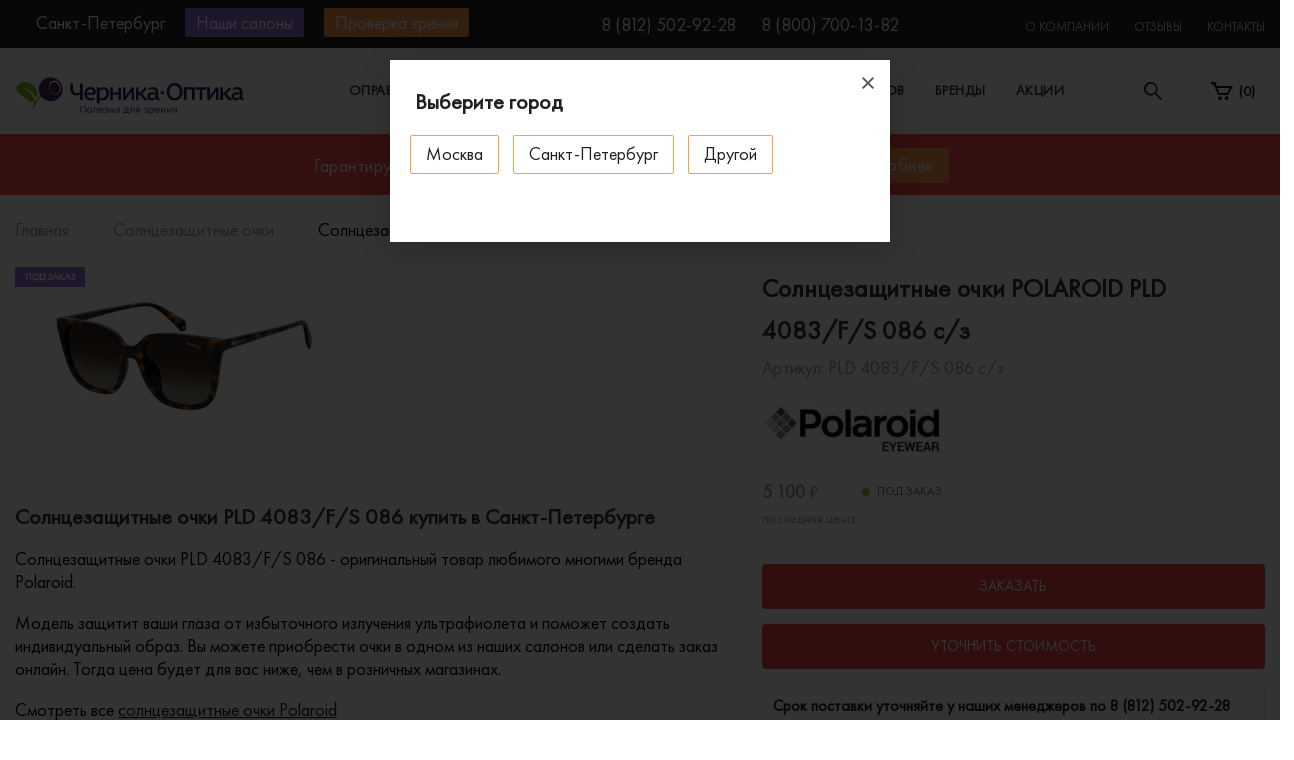

--- FILE ---
content_type: text/html; charset=UTF-8
request_url: https://spb.chernika-optika.ru/sunglasses/solntsezashchitnye_ochki_polaroid_pld_4083_f_s_086_s_z/
body_size: 33894
content:
<!DOCTYPE html>
<html lang="ru">
<head>
    <title>Солнцезащитные очки POLAROID PLD 4083/F/S 086 с/з купить в Санкт-Петербурге по выгодной цене </title>
    <meta http-equiv="X-UA-Compatible" content="IE=edge">
    <meta name="viewport" content="width=device-width, initial-scale=1, maximum-scale=1">
    <link rel="canonical" href="https://spb.chernika-optika.ru/sunglasses/solntsezashchitnye_ochki_polaroid_pld_4083_f_s_086_s_z/">
        <link rel="icon" type="image/svg+xml" href="/local/templates/chernika/img/favicon.svg">
    <meta name="theme-color" content="#9971db">
    <meta name="format-detection" content="telephone=no">
    <meta name="msapplication-navbutton-color" content="#9971db">
    <meta name="apple-mobile-web-app-status-bar-style" content="#9971db">
    <meta name="yandex-verification" content="f0ce17d125b42cb8">
             <style>
        html,body{margin:0;padding:0}
        #layout{display:none}
        #chernika-preloader{position:fixed;width:100%;height:100%;top:0;left:0;background-color:#fff;z-index:999}
        #chernika-preloader_spinner{width:300px;height:auto;position:absolute;top:0;right:0;bottom:0;left:0;margin:auto;animation:pulse .7s ease-in-out infinite}
	.viezd-btn {
    display: block;
    -webkit-border-radius: 2px;
    border-radius: 2px;
    background-color: #f44747;
    line-height: 29px;
    padding: 0 11px;
    margin-left: 20px;
    text-align: center;
    font-size: 15px;
    color: #fff;
    cursor: pointer;}
.viezd-btn:hover {
background-color: #ff9e4a;
color: #fff !important;
}

.proverka-btn {
    display: block;
    -webkit-border-radius: 2px;
    border-radius: 2px;
    background-color: #ff9e4a;
    line-height: 29px;
    padding: 0 11px;
    margin-left: 20px;
    text-align: center;
    font-size: 15px;
    color: #fff;
    cursor: pointer;}
.proverka-btn:hover {
background-color: #f44747;
color: #fff !important;
}
	.topDropdown {position: relative;}
	.topDropdown-inner {
		display: none !important;
		position: absolute;
		z-index: 9999;
		padding: 5px;
		background: #232323;
		width: 240px;
	}
	.topDropdown-inner li {padding: 5px 10px; line-height: normal;margin-right: 0;}
	.topDropdown-inner li a {
		color: #fff;
	}
	.topDropdown:hover .topDropdown-inner {display: flex !important; flex-direction: column;}
	.topDropdown-inner:hover {display: block !important;}
   .marquiz__container_inline .marquiz__button {
        background-color: #9971db;
        padding: 10px 20px;
        font-family: "Open Sans", sans-serif;
        font-size: 14px;
        font-weight: 400;
        color: #1a1a1a;
        border-radius: 5px;
        border: 2px solid #9971db;
        padding: 15px 30px;
        font-weight: bold;
    }
#marquiz__close {
        opacity: 1 !important;
    }
    #marquiz__close:hover {
        opacity: 0.6 !important;
    }
        @media only screen and (max-width:1024px){#chernika-preloader_spinner{width:200px;}}
        @keyframes pulse {0%,100%{opacity:0}50%{opacity:1}}
    jdiv.__jivoMobileButton {
        margin: auto 20px 70px auto;
    }
	.covid { width: 100%; padding: 10px 0; background-color: #009688;}
                    .covid .row {display: -webkit-flex; display: -moz-flex; display: -ms-flex; display: -o-flex; display: flex; padding: 0 15px;}
                    .covid a {display: -webkit-flex; display: -moz-flex; display: -ms-flex; display: -o-flex; display: flex; flex-grow: 1; justify-content: center;}
                    .covid a:hover {text-decoration: none;}
                    .covid p {margin: 0; color: #fff; text-align: center; width: 100%;}
                    .covid p strong span {display: inline-block; border-bottom: 1px solid #fff; line-height: normal;}
                    @media screen and (max-width: 991px) {.covid a {padding: 0 10px;}}
                    @media screen and (max-width: 768px) {
                        .covid {padding: 5px 0;}
                        .covid p {line-height: 16px;}
                        .noMobile {display: none}
                    }
 @media (max-height: 700px) and (min-width: 1023px) {
        #marquiz__close {
            top: -15px !important;
        }
    }

    @media (max-height: 653px) and (min-width: 1023px) {
        #marquiz__close {
            top: -10px !important;
        }
    }

    @media screen and (max-width:  767px) {
        .quiz_wrap {
            margin-bottom: 30px;
        }
    }
    </style>
    <meta name="keywords" content="PLD 4083/F/S 086 с/з">
<meta name="description" content="Солнцезащитные очки POLAROID PLD 4083/F/S 086 с/з оригинал купить по выгодной цене в фирменном салоне Черника-Оптика. Самовывоз в Санкт-Петербурге и доставка по всей России">
<style>.amdrtsg2gf4h665c{display:none}.castBlockBanner {line-height: 38px;display: block;position:fixed;Top:0px;width:100%;background:grey;height:39px;color:#ffffff;text-align:center;margin:auto; z-index: 3147483647;} </style></head>
<body>
<!-- Marquiz script start -->
<!-- Marquiz script end -->
   
             <div id="layout" class="wrapper">
                  
            <span class="to-top d-none d-xl-flex"><svg xmlns="http://www.w3.org/2000/svg" xmlns:xlink="http://www.w3.org/1999/xlink" width="22" height="13" viewbox="0 0 22 13">
                <defs>
                    <path id="wwg8a" d="M250 833l10-10 10 10"></path>
                </defs>
                <g>
                    <g transform="translate(-249 -821)">
                        <use fill="#fff" fill-opacity="0" stroke="#424242" stroke-linecap="round" stroke-miterlimit="50" stroke-width="2" xlink:href="#wwg8a"></use>
                    </g>
                </g>
            </svg></span>
            <div class="overlay"></div>
            
    <div itemscope itemtype="http://schema.org/Organization">
	<img itemprop="image" style="display: none;" src="/local/templates/chernika/img/favicon.png" alt="Черника Оптика" >
        <meta itemprop="name" content="Черника Оптика">
        <meta itemprop="alternateName" content="Мега-Оптика">
        <meta itemprop="telephone" content="+7 (812) 409-48-72">
        <meta itemprop="telephone" content="+7 (800) 700-13-82">
        <div itemprop="address" itemscope itemtype="http://schema.org/PostalAddress">
            <meta itemprop="addressLocality" content="Санкт-Петербург">
            <meta itemprop="streetAddress" content="улица 1-я Красноармейская, дом 8-10">
        </div>
        <div itemprop="address" itemscope itemtype="http://schema.org/PostalAddress">
            <meta itemprop="addressLocality" content="Санкт-Петербург">
            <meta itemprop="streetAddress" content="проспект Просвещения, дом 32 к1">
        </div>
	<div itemprop="address" itemscope itemtype="http://schema.org/PostalAddress">
            <meta itemprop="addressLocality" content="Санкт-Петербург">
            <meta itemprop="streetAddress" content="Комендантский проспект, дом 21, корпус 1">
        </div>
    </div>
<div id="city-modal" class="mfp-hide city-container">
    <!--noindex-->
        <div class="modal-header">
            <input type="text" placeholder="Введите название города" class="city-input d-none d-md-block js-searchcity">
            <div class="h4 d-md-none">Мой город</div>
            <div class="h4 d-none d-md-block">Ваш регион: Санкт-Петербург</div>
            <button class="mfp-close">
                <svg class="modal-close-icon"><use xlink:href="#close"/></svg>
            </button>
        </div>

        <ul class="city-list">
                            <li class="default">
                                                                    <a href="https://chernika-optika.ru/sunglasses/solntsezashchitnye_ochki_polaroid_pld_4083_f_s_086_s_z/">Москва</a>
                                    </li>
                            <li class="default checked">
                                            <span>Санкт-Петербург</span>
                                    </li>
                            <li class="default">
                                                                    <a href="https://ufa.chernika-optika.ru/sunglasses/solntsezashchitnye_ochki_polaroid_pld_4083_f_s_086_s_z/">Уфа</a>
                                    </li>
                    </ul>

                    <div class="d-none d-md-block city-adresses-modal">
                <div class="h5">Наши салоны в г. Санкт-Петербург</div>
                                    <div class="city-adresses-column">
			<p class="city-adresses-name"><strong>Салон «Черника-Оптика» ул. 1-я Красноармейская</strong></p>
                        <p class="metro">
                                                            <sv g width="22" height="18"><use xlink:href="#metro-spb"/></svg>                                                        <span>&nbsp;«Технологический институт» (3&nbsp;мин. пешком)</span>
                        </p>
                        <div class="adress"><p>
 <strong>ул. 1-я Красноармейская, дом 8-10</strong><br>
 <a href="tel:+78125029228 ">+7 (812) 502-92-28</a>
<br>
	 ПН-ПТ: с 10:00 до 20:00<br>
	 Выходные: с 11:00 до 19:00<br>
</p>
<p>Вход в арке.<br>
	 Компенсируем стоимость парковки
</p></div>
                                                                                <a href="/contacts/#salon-map" class="on-map_header">
                                <div class="on-map-img">
                                                                    </div>
                                Показать на&nbsp;карте
                            </a>
                                            </div>
                                    <div class="city-adresses-column">
			<p class="city-adresses-name"><strong>Салон «Черника-Оптика» пр. Просвещения</strong></p>
                        <p class="metro">
                                                            <sv g width="22" height="18"><use xlink:href="#metro-spb"/></svg>                                                        <span>&nbsp;«Проспект Просвещения» (5 мин. пешком)</span>
                        </p>
                        <div class="adress"><p>
 <strong>пр. Просвещения, дом 32 к. 1</strong><br>
 <a href="tel:+78125029228 ">+7 (812) 502-92-28 </a> <br>
	 ПН — ПТ с 10:00 до 20:00<br>
	 Выходные — с 11:00 до 19:00</p>
<p>
	 Бесплатная просторная парковка
</p></div>
                                                                                <a href="/contacts/#salon-map" class="on-map_header">
                                <div class="on-map-img">
                                                                    </div>
                                Показать на&nbsp;карте
                            </a>
                                            </div>
                                    <div class="city-adresses-column">
			<p class="city-adresses-name"><strong>Салон «Черника-Оптика» пл. Александра Невского</strong></p>
                        <p class="metro">
                                                            <sv g width="22" height="18"><use xlink:href="#metro-spb"/></svg>                                                        <span>&nbsp;«Площадь Александра Невского» (1&nbsp;мин. пешком)</span>
                        </p>
                        <div class="adress"><p>
 <strong>пл. Ал.Невского, д. 2 лит. Е</strong><br>
 <a href="tel:+78125029228">+7 (812) 502-92-28 </a><br>
ПН-ПТ: с 10:00 до 21:00<br>
Выходные: с 11:00 до 19:00</p>

<p>Здание гостиницы "Москва", вход со стороны набережной. Если выйти из метро, то идти налево вдоль здания, после Сбербанка.<br>
	 Компенсируем стоимость парковки
</p></div>
                                                                                <a href="/contacts/#salon-map" class="on-map_header">
                                <div class="on-map-img">
                                                                    </div>
                                Показать на&nbsp;карте
                            </a>
                                            </div>
                                    <div class="city-adresses-column">
			<p class="city-adresses-name"><strong>Салон «Черника-Оптика» Комендантский пр.</strong><br/><span style="font-size:18px;font-weight: 400;">в партнерстве с оптикой «21 век»</span></p>
                        <p class="metro">
                                                            <sv g width="22" height="18"><use xlink:href="#metro-spb"/></svg>                                                        <span>&nbsp;«Комендантский проспект» (8 мин. пешком)</span>
                        </p>
                        <div class="adress"><p>
 <strong>Комендантский пр., д. 21, корп. 1</strong><br>
 <a href="tel:+78125029228">+7 (812) 502-92-28</a><br>
ПН — ПТ c 11:00 до 20:00<br>
СБ — ВС c 11:00 до 19:00</p>

<p>
	 Бесплатная просторная парковка
</p></div>
                                                                                <a href="/contacts/#salon-map" class="on-map_header">
                                <div class="on-map-img">
                                                                    </div>
                                Показать на&nbsp;карте
                            </a>
                                            </div>
                            </div>
            <!--/noindex-->
</div>

<div id="city-side" class="city-side initializable">
    <ul class="city-list">
        <!--noindex-->
                    <li class="default">
                                    <a href="https://chernika-optika.ru/sunglasses/solntsezashchitnye_ochki_polaroid_pld_4083_f_s_086_s_z/">Москва</a>
                            </li>
                    <li class="default checked">
                                    <span>Санкт-Петербург</span>
                            </li>
                    <li class="default">
                                    <a href="https://ufa.chernika-optika.ru/sunglasses/solntsezashchitnye_ochki_polaroid_pld_4083_f_s_086_s_z/">Уфа</a>
                            </li>
                <!--/noindex-->
    </ul>
    </div>            <header class="header">
                
<div class="navbar-top">
                <div class="navbar-xl-top d-none d-xl-block">
                    <div class="container d-flex justify-content-between">
                        <div class="navbar-xl-top_left">
    <div class="city-adresses">
                    <div class="city-adresses-column"
						>
				<p><strong>Салон «Черника-Оптика» ул. 1-я Красноармейская</strong></p>
		                <p class="metro">
		                    		                        <sv g width="22" height="18"><use xlink:href="#metro-spb"/></svg>		                    		                    <span>&nbsp;«Технологический институт» (3&nbsp;мин. пешком)</span>
		                </p>
		                <div class="adress"><p>
 <strong>ул. 1-я Красноармейская, дом 8-10</strong><br>
 <a href="tel:+78125029228 ">+7 (812) 502-92-28</a>
<br>
	 ПН-ПТ: с 10:00 до 20:00<br>
	 Выходные: с 11:00 до 19:00<br>
</p>
<p>Вход в арке.<br>
	 Компенсируем стоимость парковки
</p></div>
		                		                    		                    <a href="/contacts/#salon-map" class="on-map_header">
		                        <div class="on-map-img">
		                            <svg  version="1.1" xmlns="http://www.w3.org/2000/svg" height="15" width="15"
		                                 xmlns:xlink="http://www.w3.org/1999/xlink" x="0px" y="0px" viewbox="0 0 15 15"
		                                 style="enable-background:new 0 0 15 15;" xml:space="preserve">
		                            <g>
		                                <g>
		                                    <path d="M256,0C153.755,0,70.573,83.182,70.573,185.426c0,126.888,165.939,313.167,173.004,321.035                      c6.636,7.391,18.222,7.378,24.846,0c7.065-7.868,173.004-194.147,173.004-321.035C441.425,83.182,358.244,0,256,0z M256,278.719                      c-51.442,0-93.292-41.851-93.292-93.293S204.559,92.134,256,92.134s93.291,41.851,93.291,93.293S307.441,278.719,256,278.719z"></path>
		                                </g>
		                            </g><g></g><g></g><g></g><g></g><g></g><g></g><g></g><g></g><g></g><g></g><g></g><g></g><g></g><g></g><g></g>
		                        </svg>
		                        </div>
		                        Показать на&nbsp;карте</a>
		                		            </div><!-- city-adresses-column -->
                    <div class="city-adresses-column"
						>
				<p><strong>Салон «Черника-Оптика» пр. Просвещения</strong></p>
		                <p class="metro">
		                    		                        <sv g width="22" height="18"><use xlink:href="#metro-spb"/></svg>		                    		                    <span>&nbsp;«Проспект Просвещения» (5 мин. пешком)</span>
		                </p>
		                <div class="adress"><p>
 <strong>пр. Просвещения, дом 32 к. 1</strong><br>
 <a href="tel:+78125029228 ">+7 (812) 502-92-28 </a> <br>
	 ПН — ПТ с 10:00 до 20:00<br>
	 Выходные — с 11:00 до 19:00</p>
<p>
	 Бесплатная просторная парковка
</p></div>
		                		                    		                    <a href="/contacts/#salon-map" class="on-map_header">
		                        <div class="on-map-img">
		                            <svg  version="1.1" xmlns="http://www.w3.org/2000/svg" height="15" width="15"
		                                 xmlns:xlink="http://www.w3.org/1999/xlink" x="0px" y="0px" viewbox="0 0 15 15"
		                                 style="enable-background:new 0 0 15 15;" xml:space="preserve">
		                            <g>
		                                <g>
		                                    <path d="M256,0C153.755,0,70.573,83.182,70.573,185.426c0,126.888,165.939,313.167,173.004,321.035                      c6.636,7.391,18.222,7.378,24.846,0c7.065-7.868,173.004-194.147,173.004-321.035C441.425,83.182,358.244,0,256,0z M256,278.719                      c-51.442,0-93.292-41.851-93.292-93.293S204.559,92.134,256,92.134s93.291,41.851,93.291,93.293S307.441,278.719,256,278.719z"></path>
		                                </g>
		                            </g><g></g><g></g><g></g><g></g><g></g><g></g><g></g><g></g><g></g><g></g><g></g><g></g><g></g><g></g><g></g>
		                        </svg>
		                        </div>
		                        Показать на&nbsp;карте</a>
		                		            </div><!-- city-adresses-column -->
                    <div class="city-adresses-column"
						>
				<p><strong>Салон «Черника-Оптика» пл. Александра Невского</strong></p>
		                <p class="metro">
		                    		                        <sv g width="22" height="18"><use xlink:href="#metro-spb"/></svg>		                    		                    <span>&nbsp;«Площадь Александра Невского» (1&nbsp;мин. пешком)</span>
		                </p>
		                <div class="adress"><p>
 <strong>пл. Ал.Невского, д. 2 лит. Е</strong><br>
 <a href="tel:+78125029228">+7 (812) 502-92-28 </a><br>
ПН-ПТ: с 10:00 до 21:00<br>
Выходные: с 11:00 до 19:00</p>

<p>Здание гостиницы "Москва", вход со стороны набережной. Если выйти из метро, то идти налево вдоль здания, после Сбербанка.<br>
	 Компенсируем стоимость парковки
</p></div>
		                		                    		                    <a href="/contacts/#salon-map" class="on-map_header">
		                        <div class="on-map-img">
		                            <svg  version="1.1" xmlns="http://www.w3.org/2000/svg" height="15" width="15"
		                                 xmlns:xlink="http://www.w3.org/1999/xlink" x="0px" y="0px" viewbox="0 0 15 15"
		                                 style="enable-background:new 0 0 15 15;" xml:space="preserve">
		                            <g>
		                                <g>
		                                    <path d="M256,0C153.755,0,70.573,83.182,70.573,185.426c0,126.888,165.939,313.167,173.004,321.035                      c6.636,7.391,18.222,7.378,24.846,0c7.065-7.868,173.004-194.147,173.004-321.035C441.425,83.182,358.244,0,256,0z M256,278.719                      c-51.442,0-93.292-41.851-93.292-93.293S204.559,92.134,256,92.134s93.291,41.851,93.291,93.293S307.441,278.719,256,278.719z"></path>
		                                </g>
		                            </g><g></g><g></g><g></g><g></g><g></g><g></g><g></g><g></g><g></g><g></g><g></g><g></g><g></g><g></g><g></g>
		                        </svg>
		                        </div>
		                        Показать на&nbsp;карте</a>
		                		            </div><!-- city-adresses-column -->
                    <div class="city-adresses-column"
						>
				<p><strong>Салон «Черника-Оптика» Комендантский пр.</strong><br/><span style="font-weight: 400;">в партнерстве с оптикой «21 век»</span></p>
		                <p class="metro">
		                    		                        <sv g width="22" height="18"><use xlink:href="#metro-spb"/></svg>		                    		                    <span>&nbsp;«Комендантский проспект» (8 мин. пешком)</span>
		                </p>
		                <div class="adress"><p>
 <strong>Комендантский пр., д. 21, корп. 1</strong><br>
 <a href="tel:+78125029228">+7 (812) 502-92-28</a><br>
ПН — ПТ c 11:00 до 20:00<br>
СБ — ВС c 11:00 до 19:00</p>

<p>
	 Бесплатная просторная парковка
</p></div>
		                		                    		                    <a href="/contacts/#salon-map" class="on-map_header">
		                        <div class="on-map-img">
		                            <svg  version="1.1" xmlns="http://www.w3.org/2000/svg" height="15" width="15"
		                                 xmlns:xlink="http://www.w3.org/1999/xlink" x="0px" y="0px" viewbox="0 0 15 15"
		                                 style="enable-background:new 0 0 15 15;" xml:space="preserve">
		                            <g>
		                                <g>
		                                    <path d="M256,0C153.755,0,70.573,83.182,70.573,185.426c0,126.888,165.939,313.167,173.004,321.035                      c6.636,7.391,18.222,7.378,24.846,0c7.065-7.868,173.004-194.147,173.004-321.035C441.425,83.182,358.244,0,256,0z M256,278.719                      c-51.442,0-93.292-41.851-93.292-93.293S204.559,92.134,256,92.134s93.291,41.851,93.291,93.293S307.441,278.719,256,278.719z"></path>
		                                </g>
		                            </g><g></g><g></g><g></g><g></g><g></g><g></g><g></g><g></g><g></g><g></g><g></g><g></g><g></g><g></g><g></g>
		                        </svg>
		                        </div>
		                        Показать на&nbsp;карте</a>
		                								<p><strong>В салоне на Комендантском проспекте представлены не все бренды оправ.</strong></p><p><strong>Уточняйте наличие нужного вам бренда у операторов колл-центра</strong></p>		            </div><!-- city-adresses-column -->
            </div><!-- city-adresses -->

    <a href="javascript:void(0);" class="city" onclick="ESCityShow();">
        <div class="city-img">
            <svg id="Layer_2" version="1.1" xmlns="http://www.w3.org/2000/svg" height="15" width="15" xmlns:xlink="http://www.w3.org/1999/xlink" x="0px" y="0px" viewbox="0 0 15 15" style="enable-background:new 0 0 15 15;" xml:space="preserve">
                <g>
                    <g>
                        <path d="M256,0C153.755,0,70.573,83.182,70.573,185.426c0,126.888,165.939,313.167,173.004,321.035                  c6.636,7.391,18.222,7.378,24.846,0c7.065-7.868,173.004-194.147,173.004-321.035C441.425,83.182,358.244,0,256,0z M256,278.719                  c-51.442,0-93.292-41.851-93.292-93.293S204.559,92.134,256,92.134s93.291,41.851,93.291,93.293S307.441,278.719,256,278.719z"></path>
                    </g>
                </g><g></g><g></g><g></g><g></g><g></g><g></g><g></g><g></g><g></g><g></g><g></g><g></g><g></g><g></g><g></g>
            </svg>
        </div><span class="js-selcity">Санкт-Петербург</span>
    </a>
            <span class="place-btn">Наши салоны</span>
    

   <!-- <a href='/viezdnaja-optika' class="viezd-btn" title="Выездная оптика">Выездная оптика</a>-->
		
	
	<a href="/proverka-zrenija/" class="proverka-btn" onclick="ym(24545261,'reachGoal','proverka_orange');return true;">Проверка зрения</a>
</div>

                        <div class="navbar-xl-top_middle">
                            <a href="tel:88125029228">8 (812) 502-92-28 </a><a class="hidden-phone_on-mobile" href="tel:88007001382">8 (800) 700-13-82</a>                                                    </div>
                        <div class="navbar-xl-top_right">
                            
<ul>

			<li class="topDropdown"><a href="/about/">О компании</a>
			<ul class="topDropdown-inner">
				<li><a href="/about/#best-price">Гарантия лучших цен</a></li>
				<li><a href="/about/#world-standart">Оптика мирового стандарта</a></li>
				<li><a href="/about/#history">Работаем 16 лет</a></li>
			</ul>
		</li>
		    	<li><a href="/reviews/">Отзывы</a></li>
    	    	<li><a href="/contacts/">Контакты</a></li>
    
</ul>
                        </div>
                    </div>
                </div>
                <div class="navbar-top1">
                    <div class="container d-flex"><a href="#main-menu" class="navbar-top-catalog-btn d-none d-md-flex d-xl-none"><span class="burger"></span>Каталог</a>
                        <div class="navbar-top-panel d-flex justify-content-between">
							                            <a href="/" class="logo">
                                <svg id="svg-logo"><use xlink:href="#chernika-logo"/></svg>
                                                                                        </a>
                            <div class="mobile-phone d-md-flex d-xl-none">
															<a href="tel:88125029228">8 (812) 502-92-28 </a><a class="hidden-phone_on-mobile" href="tel:88007001382">8 (800) 700-13-82</a>														</div>
                            
    <div class="navbar-top-menu d-none d-xl-block">
        <ul>
                    <li class="has-megamenu">
                <a href="/eyeglass-frames/" data-menu-item="0">Оправы</a>
            </li>
                    <li class="has-megamenu">
                <a href="/sunglasses/" data-menu-item="1">Солнцезащитные очки</a>
            </li>
                    <li>
                <a href="/eyeglass-frames/filter/pol-is-kid/apply/" data-menu-item="2">Детские очки</a>
            </li>
                    <li class="has-megamenu">
                <a href="/linzy/" data-menu-item="3">Линзы для очков</a>
            </li>
                    <li>
                <a href="/brands/" data-menu-item="4">Бренды</a>
            </li>
                    <li>
                <a href="/action/" data-menu-item="5">Акции</a>
            </li>
        
        </ul>
    </div>
                            <a href="javascript:void(0);" class="cities-tablet d-none d-md-block city-tablet" onclick="ESCityShow();">
                                <svg xmlns="http://www.w3.org/2000/svg" xmlns:xlink="http://www.w3.org/1999/xlink" width="13" height="19">
                                    <path id="a" transform="translate(-20 -469)" d="M26.5 469a6.78 6.78 0 0 1 6.5 7.02c0 3.88-4.59 11.98-6.5 11.98-1.97 0-6.5-8.1-6.5-11.98a6.78 6.78 0 0 1 6.5-7.02zm0 4.13a2.79 2.79 0 0 0-2.67 2.9 2.79 2.79 0 0 0 2.67 2.88 2.79 2.79 0 0 0 2.67-2.89 2.79 2.79 0 0 0-2.67-2.89z"></path>
                                </svg><span class="badge js-selcity">Санкт-Петербург</span>
                            </a>
                            
                            
                            <div class="search">
                                <div class="opened active">
                                    <svg xmlns="http://www.w3.org/2000/svg" xmlns:xlink="http://www.w3.org/1999/xlink" width="18" height="18" viewbox="0 0 18 18">
                                        <defs>
                                            <path id="_6oh1a" d="M736.75 33.8a5.07 5.07 0 1 0 0-10.12 5.07 5.07 0 0 0 0 10.12zm0-11.8a6.74 6.74 0 0 1 5.33 10.88l5.67 5.67a.84.84 0 1 1-1.19 1.2l-5.67-5.68A6.75 6.75 0 1 1 736.75 22z"></path>
                                        </defs>
                                        <g>
                                            <g transform="translate(-730 -22)">
                                                <use fill="#202020" xlink:href="#_6oh1a"></use>
                                            </g>
                                        </g>
                                    </svg>
                                </div>
                                <div class="closed">
                                    <svg xmlns="http://www.w3.org/2000/svg" xmlns:xlink="http://www.w3.org/1999/xlink" width="12" height="12" viewbox="0 0 12 12">
                                        <defs>
                                            <path id="_lqdxa" d="M355 29.59l-1.4 1.4-4.6-4.58-4.59 4.59-1.4-1.41 4.58-4.59-4.59-4.59 1.41-1.4 4.6 4.58 4.58-4.59 1.41 1.41-4.59 4.59z"></path>
                                        </defs>
                                        <g>
                                            <g transform="translate(-343 -19)">
                                                <use fill="#202020" xlink:href="#_lqdxa"></use>
                                            </g>
                                        </g>
                                    </svg>
                                </div>
                            </div>
                                                                                        <a href="/personal/cart/" class="cart d-none d-md-block">
                                    <svg xmlns="http://www.w3.org/2000/svg" xmlns:xlink="http://www.w3.org/1999/xlink" width="22" height="18" viewBox="0 0 22 18">
                                        <defs>
                                            <path id="_8498a" d="M587 22h4.41l1.41 3.88H609l-4.53 9.06h-10.35l-4.53-10.35H587z"></path>
                                            <path id="_8498c" d="M602.53 36.24a1.94 1.94 0 1 1 0 3.88 1.94 1.94 0 0 1 0-3.88z"></path>
                                            <path id="_8498d" d="M596.06 36.24a1.94 1.94 0 1 1 0 3.88 1.94 1.94 0 0 1 0-3.88z"></path>
                                            <clipPath id="_8498b">
                                                <use fill="#fff" xlink:href="#_8498a"></use>
                                            </clipPath>
                                        </defs>
                                        <g>
                                            <g transform="translate(-587 -22)">
                                                <use fill-opacity="0" stroke="#202020" stroke-miterlimit="50" stroke-width="4" clip-path="url(&quot;#_8498b&quot;)" xlink:href="#_8498a"></use>
                                            </g>
                                            <g transform="translate(-587 -22)">
                                                <use fill="#202020" xlink:href="#_8498c"></use>
                                            </g>
                                            <g transform="translate(-587 -22)">
                                                <use fill="#202020" xlink:href="#_8498d"></use>
                                            </g>
                                        </g>
                                    </svg><span class="badge">(<span class="js-basket_count">0</span>)</span>
                                </a>
							                        </div>
                    </div>
                </div>
                <div class="navbar-top-search">
                    <div class="container">
						<div id="smart-title-search" class="bx-searchtitle theme-blue">
	<form action="/search/index.php">
		
			<input id="smart-title-search-input" placeholder="поиск по товарам" type="text" name="q" value="" autocomplete="off" >
			
				<span class="bx-searchtitle-preloader view" id="smart-title-search_preloader_item"></span>
				<button class="" type="submit" name="s"><svg xmlns="http://www.w3.org/2000/svg" xmlns:xlink="http://www.w3.org/1999/xlink" width="18" height="18" viewbox="0 0 18 18">
                                    <defs>
                                        <path id="_6oh2a" d="M736.75 33.8a5.07 5.07 0 1 0 0-10.12 5.07 5.07 0 0 0 0 10.12zm0-11.8a6.74 6.74 0 0 1 5.33 10.88l5.67 5.67a.84.84 0 1 1-1.19 1.2l-5.67-5.68A6.75 6.75 0 1 1 736.75 22z"></path>
                                    </defs>
                                    <g>
                                        <g transform="translate(-730 -22)">
                                            <use fill="#202020" xlink:href="#_6oh2a"></use>
                                        </g>
                                    </g>
                                </svg></button>
			
		
	</form>
	
	</div>



                    </div>
                </div>
</div><!-- ./navbar-top -->
                
            <div id="megamenu_0" class="navbar-top-megamenu">
            <div class="container">
                <div class="row">
                                        
                                            <div class="col-xl-2">
                            <div class="navbar-top-megamenu-submenu">
                                <div class="h3">По типу</div>
                                <ul class="brands__scroll">
                                                                            <li><a href="/eyeglass-frames/filter/new-is-y/apply/">Новинки</a></li>
                                                                            <li><a href="/eyeglass-frames/filter/pol-is-male/apply/">Мужские</a></li>
                                                                            <li><a href="/eyeglass-frames/filter/pol-is-female/apply/">Женские </a></li>
                                                                            <li><a href="/eyeglass-frames/filter/pol-is-unisex/apply/">Унисекс</a></li>
                                                                            <li><a href="/eyeglass-frames/filter/pol-is-kid/apply/">Детские</a></li>
                                                                    </ul>
                                                                    <div class="h3">По типу рамки</div>
                                    <ul class="brands__scroll">
                                        <li><a href="/eyeglass-frames/filter/style-is-obodkovie/apply/">Ободковая</a></li>
                                        <li><a href="/eyeglass-frames/filter/style-is-poluobodkovie/apply/">Полуободковая</a></li>
                                        <li><a href="/eyeglass-frames/filter/style-is-bezobodkovie/apply/">Безободковая</a></li>
                                    </ul>
                                                                                                    <ul style="margin-top: 10px;">
                                        <li>
                                            <a href="/outlet/" style="color: #7336d7;">Черника Outlet</a>
                                        </li>
                                    </ul>
                                                            </div>
                        </div>
                    
                                            <div class="col-xl-6">
                            <div class="navbar-top-megamenu-submenu" style="max-height: 532px; overflow: hidden;">
                                <div class="h3">Популярные бренды</div>
                                <ul class="with-brands">
                                                                            <li><a href="/eyeglass-frames/filter/brand-is-7th-street/apply/">7th Street</a></li>
                                                                            <li><a href="/eyeglass-frames/filter/brand-is-emporio-armani/apply/">Emporio Armani</a></li>
                                                                            <li><a href="/eyeglass-frames/filter/brand-is-prada/apply/">Prada</a></li>
                                                                            <li><a href="/eyeglass-frames/filter/brand-is-ana-hickmann/apply/">Ana Hickmann</a></li>
                                                                            <li><a href="/eyeglass-frames/filter/brand-is-fisher-price/apply/">Fisher-Price</a></li>
                                                                            <li><a href="/eyeglass-frames/filter/brand-is-prodesign/apply/">Prodesign</a></li>
                                                                            <li><a href="/eyeglass-frames/filter/brand-is-armani-exchange/apply/">Armani Exchange</a></li>
                                                                            <li><a href="/eyeglass-frames/filter/brand-is-furla/apply/">Furla</a></li>
                                                                            <li><a href="/eyeglass-frames/filter/brand-is-ray-ban/apply/">Ray-Ban</a></li>
                                                                            <li><a href="/eyeglass-frames/filter/brand-is-baldinini/apply/">Baldinini</a></li>
                                                                            <li><a href="/eyeglass-frames/filter/brand-is-gucci/apply/">Gucci</a></li>
                                                                            <li><a href="/eyeglass-frames/filter/brand-is-revlon/apply/">Revlon</a></li>
                                                                            <li><a href="/eyeglass-frames/filter/brand-is-blancia/apply/">Blancia</a></li>
                                                                            <li><a href="/eyeglass-frames/filter/brand-is-guess/apply/">Guess</a></li>
                                                                            <li><a href="/eyeglass-frames/filter/brand-is-roy-robson/apply/">Roy Robson</a></li>
                                                                            <li><a href="/eyeglass-frames/filter/brand-is-boss-hugo-boss/apply/">Boss</a></li>
                                                                            <li><a href="/eyeglass-frames/filter/brand-is-hickmann/apply/">Hickmann</a></li>
                                                                            <li><a href="/eyeglass-frames/filter/brand-is-silhouette/apply/">Silhouette</a></li>
                                                                            <li><a href="/eyeglass-frames/filter/brand-is-bulget/apply/">Bulget</a></li>
                                                                            <li><a href="/eyeglass-frames/filter/brand-is-hugo-boss/apply/">Hugo</a></li>
                                                                            <li><a href="/eyeglass-frames/filter/brand-is-ted-baker/apply/">Ted Baker</a></li>
                                                                            <li><a href="/eyeglass-frames/filter/brand-is-calvin-klein/apply/">Calvin Klein</a></li>
                                                                            <li><a href="/eyeglass-frames/filter/brand-is-jaguar/apply/">Jaguar</a></li>
                                                                            <li><a href="/eyeglass-frames/filter/brand-is-tiffany/apply/">Tiffany</a></li>
                                                                            <li><a href="/eyeglass-frames/filter/brand-is-carolina-herrera/apply/">Carolina Herrera</a></li>
                                                                            <li><a href="/eyeglass-frames/filter/brand-is-max-mara/apply/">Max Mara</a></li>
                                                                            <li><a href="/eyeglass-frames/filter/brand-is-titanflex/apply/">Titanflex</a></li>
                                                                            <li><a href="/eyeglass-frames/filter/brand-is-carrera/apply/">Carrera</a></li>
                                                                            <li><a href="/eyeglass-frames/filter/brand-is-max-co/apply/">Max&Co</a></li>
                                                                            <li><a href="/eyeglass-frames/filter/brand-is-tom-ford/apply/">Tom Ford</a></li>
                                                                            <li><a href="/eyeglass-frames/filter/brand-is-chopard/apply/">Chopard</a></li>
                                                                            <li><a href="/eyeglass-frames/filter/brand-is-mexx/apply/">Mexx</a></li>
                                                                            <li><a href="/eyeglass-frames/filter/brand-is-tommy-hilfiger/apply/">Tommy Hilfiger</a></li>
                                                                            <li><a href="/eyeglass-frames/filter/brand-is-david-beckham/apply/">David Beckham</a></li>
                                                                            <li><a href="/eyeglass-frames/filter/brand-is-montblanc/apply/">MontBlanc</a></li>
                                                                            <li><a href="/eyeglass-frames/filter/brand-is-versace/apply/">Versace</a></li>
                                                                            <li><a href="/eyeglass-frames/filter/brand-is-davidoff/apply/">Davidoff</a></li>
                                                                            <li><a href="/eyeglass-frames/filter/brand-is-oakley/apply/">Oakley</a></li>
                                                                            <li><a href="/eyeglass-frames/filter/brand-is-vogue/apply/">Vogue</a></li>
                                                                            <li><a href="/eyeglass-frames/filter/brand-is-dolce-gabbana/apply/">Dolce&Gabbana</a></li>
                                                                            <li><a href="/eyeglass-frames/filter/brand-is-pierre-cardin/apply/">Pierre Cardin</a></li>
                                                                            <li><a href="/eyeglass-frames/filter/brand-is-william-morris/apply/">William Morris</a></li>
                                                                            <li><a href="/eyeglass-frames/filter/brand-is-einstoffen/apply/">Einstoffen</a></li>
                                                                            <li><a href="/eyeglass-frames/filter/brand-is-polaroid/apply/">Polaroid</a></li>
                                                                            <li><a href="/eyeglass-frames/filter/brand-is-valentin-yudashkin/apply/">Валентин Юдашкин</a></li>
                                                                    </ul>
                            </div>
                        </div>
                    
                                            <div class="col-xl-4">
                            <div class="navbar-top-megamenu-submenu">
                                <div class="h3">Популярные формы</div>
                                <ul class="with-boxes">
                                                                            <li>
                                            <a href="/eyeglass-frames/filter/frame_type-is-kruglie/apply/">
                                                                                                <img src="/upload/uf/6f4/6f4a8dca92decd8303a4c4e11945db28.svg" alt="Круглые">Круглые                                            </a>
                                        </li>
                                                                            <li>
                                            <a href="/eyeglass-frames/filter/frame_type-is-oval/apply/">
                                                                                                <img src="/upload/uf/d03/nufewf1o27rzkst8wl1gia51skw7u0p8.svg" alt="Овальные">Овальные                                            </a>
                                        </li>
                                                                            <li>
                                            <a href="/eyeglass-frames/filter/frame_type-is-pryamougolnie/apply/">
                                                                                                <img src="/upload/uf/955/x3htg1di7cz4d9en1bs8s3z3r3joe8b9.svg" alt="Прямоугольные">Прямоугольные                                            </a>
                                        </li>
                                                                            <li>
                                            <a href="/eyeglass-frames/filter/frame_type-is-kvadratnie/apply/">
                                                                                                <img src="/upload/uf/af0/gen8tzru6d1nn27aivwielj23nsqfhf0.svg" alt="Квадратные">Квадратные                                            </a>
                                        </li>
                                                                            <li>
                                            <a href="/eyeglass-frames/filter/frame_type-is-trapecya/apply/">
                                                                                                <img src="/upload/uf/ac6/ac6962f27e9333900585ad57ca51b2e5.svg" alt="Трапеция">Трапеция                                            </a>
                                        </li>
                                                                            <li>
                                            <a href="/eyeglass-frames/filter/frame_type-is-aviator/apply/">
                                                                                                <img src="/upload/uf/a44/a440ddcc57c0883f4c85f0d29b241e71.svg" alt="Авиаторы">Авиаторы                                            </a>
                                        </li>
                                                                            <li>
                                            <a href="/eyeglass-frames/filter/frame_type-is-koshglaz/apply/">
                                                                                                <img src="/upload/uf/bbb/bbbc48c370db8896935b85a5d6564931.svg" alt="Кошачий глаз">Кошачий глаз                                            </a>
                                        </li>
                                                                            <li>
                                            <a href="/eyeglass-frames/filter/frame_type-is-babochka/apply/">
                                                                                                <img src="/upload/uf/f1d/f1df9032111a81a260a79f05f7654c61.svg" alt="Бабочка">Бабочка                                            </a>
                                        </li>
                                                                    </ul>
                            </div>
                        </div>
                    
                                    </div>
            </div>
        </div>
                <div id="megamenu_1" class="navbar-top-megamenu">
            <div class="container">
                <div class="row">
                                        
                                            <div class="col-xl-2">
                            <div class="navbar-top-megamenu-submenu">
                                <div class="h3">По типу</div>
                                <ul class="brands__scroll">
                                                                            <li><a href="/sunglasses/filter/new-is-y/apply/">Новинки</a></li>
                                                                            <li><a href="/sunglasses/filter/pol-is-male/apply/">Мужские</a></li>
                                                                            <li><a href="/sunglasses/filter/pol-is-female/apply/">Женские </a></li>
                                                                            <li><a href="/sunglasses/filter/pol-is-unisex/apply/">Унисекс</a></li>
                                                                            <li><a href="/sunglasses/filter/pol-is-kid/apply/">Детские</a></li>
                                                                    </ul>
                                                                                                    <ul style="margin-top: 10px;">
                                        <li>
                                            <a href="/outlet-sunglasses/" style="color: #7336d7;">Черника Outlet</a>
                                        </li>
                                    </ul>
                                                            </div>
                        </div>
                    
                                            <div class="col-xl-6">
                            <div class="navbar-top-megamenu-submenu" style="max-height: 532px; overflow: hidden;">
                                <div class="h3">Популярные бренды</div>
                                <ul class="with-brands">
                                                                            <li><a href="/sunglasses/filter/brand-is-ana-hickmann/apply/">Ana Hickmann</a></li>
                                                                            <li><a href="/sunglasses/filter/brand-is-emporio-armani/apply/">Emporio Armani</a></li>
                                                                            <li><a href="/sunglasses/filter/brand-is-polaroid/apply/">Polaroid</a></li>
                                                                            <li><a href="/sunglasses/filter/brand-is-armani-exchange/apply/">Armani Exchange</a></li>
                                                                            <li><a href="/sunglasses/filter/brand-is-fisher-price/apply/">Fisher-Price</a></li>
                                                                            <li><a href="/sunglasses/filter/brand-is-prada/apply/">Prada</a></li>
                                                                            <li><a href="/sunglasses/filter/brand-is-boss-hugo-boss/apply/">Boss</a></li>
                                                                            <li><a href="/sunglasses/filter/brand-is-furla/apply/">Furla</a></li>
                                                                            <li><a href="/sunglasses/filter/brand-is-ray-ban/apply/">Ray-Ban</a></li>
                                                                            <li><a href="/sunglasses/filter/brand-is-bvlgari/apply/">BVLGARI</a></li>
                                                                            <li><a href="/sunglasses/filter/brand-is-gresso/apply/">Gresso</a></li>
                                                                            <li><a href="/sunglasses/filter/brand-is-roy-robson/apply/">Roy Robson</a></li>
                                                                            <li><a href="/sunglasses/filter/brand-is-carolina-herrera/apply/">Carolina Herrera</a></li>
                                                                            <li><a href="/sunglasses/filter/brand-is-guess/apply/">Guess</a></li>
                                                                            <li><a href="/sunglasses/filter/brand-is-silhouette/apply/">Silhouette</a></li>
                                                                            <li><a href="/sunglasses/filter/brand-is-carrera/apply/">Carrera</a></li>
                                                                            <li><a href="/sunglasses/filter/brand-is-hickmann/apply/">Hickmann</a></li>
                                                                            <li><a href="/sunglasses/filter/brand-is-tiffany/apply/">Tiffany</a></li>
                                                                            <li><a href="/sunglasses/filter/brand-is-cazal/apply/">Cazal</a></li>
                                                                            <li><a href="/sunglasses/filter/brand-is-hugo-boss/apply/">Hugo</a></li>
                                                                            <li><a href="/sunglasses/filter/brand-is-tom-ford/apply/">Tom Ford</a></li>
                                                                            <li><a href="/sunglasses/filter/brand-is-david-beckham/apply/">David Beckham</a></li>
                                                                            <li><a href="/sunglasses/filter/brand-is-jaguar/apply/">Jaguar</a></li>
                                                                            <li><a href="/sunglasses/filter/brand-is-ventoe/apply/">Ventoe</a></li>
                                                                            <li><a href="/sunglasses/filter/brand-is-demetz/apply/">Demetz</a></li>
                                                                            <li><a href="/sunglasses/filter/brand-is-max-mara/apply/">Max Mara</a></li>
                                                                            <li><a href="/sunglasses/filter/brand-is-vogue/apply/">Vogue</a></li>
                                                                            <li><a href="/sunglasses/filter/brand-is-dior/apply/">Dior</a></li>
                                                                            <li><a href="/sunglasses/filter/brand-is-max-co/apply/">Max&Co</a></li>
                                                                            <li><a href="/sunglasses/filter/brand-is-william-morris/apply/">William Morris</a></li>
                                                                            <li><a href="/sunglasses/filter/brand-is-dolce-gabbana/apply/">Dolce&Gabbana</a></li>
                                                                            <li><a href="/sunglasses/filter/brand-is-oakley/apply/">Oakley</a></li>
                                                                            <li><a href="/sunglasses/filter/brand-is-valentin-yudashkin/apply/">Валентин Юдашкин</a></li>
                                                                    </ul>
                            </div>
                        </div>
                    
                                            <div class="col-xl-4">
                            <div class="navbar-top-megamenu-submenu">
                                <div class="h3">Популярные формы</div>
                                <ul class="with-boxes">
                                                                            <li>
                                            <a href="/sunglasses/filter/frame_type-is-kruglie/apply/">
                                                                                                <img src="/upload/uf/6f4/6f4a8dca92decd8303a4c4e11945db28.svg" alt="Круглые">Круглые                                            </a>
                                        </li>
                                                                            <li>
                                            <a href="/sunglasses/filter/frame_type-is-oval/apply/">
                                                                                                <img src="/upload/uf/d03/nufewf1o27rzkst8wl1gia51skw7u0p8.svg" alt="Овальные">Овальные                                            </a>
                                        </li>
                                                                            <li>
                                            <a href="/sunglasses/filter/frame_type-is-pryamougolnie/apply/">
                                                                                                <img src="/upload/uf/955/x3htg1di7cz4d9en1bs8s3z3r3joe8b9.svg" alt="Прямоугольные">Прямоугольные                                            </a>
                                        </li>
                                                                            <li>
                                            <a href="/sunglasses/filter/frame_type-is-kvadratnie/apply/">
                                                                                                <img src="/upload/uf/af0/gen8tzru6d1nn27aivwielj23nsqfhf0.svg" alt="Квадратные">Квадратные                                            </a>
                                        </li>
                                                                            <li>
                                            <a href="/sunglasses/filter/frame_type-is-trapecya/apply/">
                                                                                                <img src="/upload/uf/ac6/ac6962f27e9333900585ad57ca51b2e5.svg" alt="Трапеция">Трапеция                                            </a>
                                        </li>
                                                                            <li>
                                            <a href="/sunglasses/filter/frame_type-is-aviator/apply/">
                                                                                                <img src="/upload/uf/a44/a440ddcc57c0883f4c85f0d29b241e71.svg" alt="Авиаторы">Авиаторы                                            </a>
                                        </li>
                                                                            <li>
                                            <a href="/sunglasses/filter/frame_type-is-koshglaz/apply/">
                                                                                                <img src="/upload/uf/bbb/bbbc48c370db8896935b85a5d6564931.svg" alt="Кошачий глаз">Кошачий глаз                                            </a>
                                        </li>
                                                                            <li>
                                            <a href="/sunglasses/filter/frame_type-is-babochka/apply/">
                                                                                                <img src="/upload/uf/f1d/f1df9032111a81a260a79f05f7654c61.svg" alt="Бабочка">Бабочка                                            </a>
                                        </li>
                                                                    </ul>
                            </div>
                        </div>
                    
                                    </div>
            </div>
        </div>
                <div id="megamenu_3" class="navbar-top-megamenu">
            <div class="container">
                <div class="row">
                                            <div class="col-xl-4">
                            <div class="navbar-top-megamenu-submenu">
                                <div class="h3">По типу</div>
                                <ul class="brands__scroll">
                                    <li><a href="/lenses/filter/lenses_type-is-progressivnye/apply/">Прогрессивные линзы</a></li>
                                     <li><a href="/lenses/filter/lenses_features-is-for-computer/apply/">Компьютерные линзы</a><li>
                                                                         <li><a href="/linzy/kompyuternye-ochki-dlya-zashchity-glaz/">Компьютерные очки для защиты глаз</a></li>
                                                                        <li><a href="/lenses/filter/lenses_features-is-ofisniye/apply/">Офисные линзы</a></li>
                                                                        <li><a href="/lenses/filter/lenses_type-is-multifocal/apply/">Мультифокальные линзы</a></li>
                                                                        <li><a href="/lenses/filter/lenses_light-is-fotohromnye/apply/">Фотохромные линзы</a></li>
                                    <li><a href="/proverka-zrenija/">Бесплатная проверка зрения</a></li>
                                </ul>
                                <ul style="margin-top: 10px;">
                                    <li>
                                        <a href="/lenses/" style="color: #7336d7;">Каталог линз</a>
                                    </li>
                                </ul>
                            </div>
                        </div>

                        <div class="col-xl-4">
                            <div class="navbar-top-megamenu-submenu">
                                <div class="h3">По брендам</div>
                                <ul class="brands__scroll">
                                    <li><a href="/lenses/filter/brand-is-essilor/apply/">Линзы для очков Essilor</a></li>
                                    <li><a href="/lenses/filter/brand-is-zeiss/apply/">Линзы для очков ZEISS</a></li>
                                    <li><a href="/lenses/filter/brand-is-essilor/lenses_type-is-progressivnye/apply/">Прогрессивные линзы Essilor</a></li>
 <li><a href="/lenses/filter/brand-is-zeiss/lenses_type-is-progressivnye/apply/">Прогрессивные линзы ZEISS</a></li>
                                                                        <li><a href="/linzy/progressivnye-linzy-seiko/">Прогрессивные линзы Seiko</a></li>
                                    <li><a href="/linzy/progressivnye-linzy-shamir/">Прогрессивные линзы Shamir</a><li>
                                     <li><a href="/linzy/progressivnye-linzy-hoya/">Прогрессивные линзы Hoya</a><li>
                                    
                                </ul>
                            </div>
                        </div>

                        <div class="col-xl-4">
                            <div class="navbar-top-megamenu-submenu">
                                <div class="h3">Детские линзы</div>
                                <ul class="brands__scroll">
                                    <li><a href="/linzy-stellest/">Детские линзы Stellest</a></li>
                                    <li><a href="/linzy-myopilux/">Детские линзы Myopilux</a></li>
 <li><a href="/lenses/">Все очковые линзы</a><li>
                                </ul>
                            </div>
                        </div>
                                        
                    
                    
                    
                                    </div>
            </div>
        </div>
                </header>
                        <div class="note-warring"><div class="container d-xl-flex"><div class="clickdown">
<p>
	Гарантируем лучшую цену на любую оправу в Санкт-Петербурге
</p>
</div>
<div class="info-block info-block_clear info-block_down">        
	<p class="tile">
		Гарантируем лучшую цену на любую оправу в Санкт-Петербурге среди салонов оптики. Нашли дешевле? Позвоните нам <span style="white-space:nowrap"><a href="tel:88125029228">8 (812) 502-92-28 </a></span> — сделаем индивидуальное предложение.
	</p>
 <span class="note-warring-btn d-none d-xl-block">Подробнее</span>
</div></div></div>
    <div class="breadcrumbs"  itemscope itemtype="http://schema.org/BreadcrumbList"><div class="container"><ul>
			<li class="bx-breadcrumb-item" id="bx_breadcrumb_0" itemprop="itemListElement" itemscope itemtype="http://schema.org/ListItem">
				<a href="/" title="Главная" itemprop="item">
					<span itemprop="name">Главная</span>
				</a>
				<meta itemprop="position" content="1" >
			</li>
			<li class="bx-breadcrumb-item" id="bx_breadcrumb_1" itemprop="itemListElement" itemscope itemtype="http://schema.org/ListItem">
				<a href="/sunglasses/" title="Солнцезащитные очки" itemprop="item">
					<span itemprop="name">Солнцезащитные очки</span>
				</a>
				<meta itemprop="position" content="2" >
			</li>
			<li class="bx-breadcrumb-item" itemprop="itemListElement" itemscope itemtype="http://schema.org/ListItem">
                <span itemprop="name">Солнцезащитные очки POLAROID PLD 4083/F/S 086 с/з</span>
				<meta itemprop="position" content="3" >
			</li></ul></div></div>
        <div id="zoom-gallery">
        <div class="container">
            <div class="zoom-gallery">
                <div class="zoom-gallery__thumbs">
                                            <div data-img="/upload/iblock/41e/gsvu4yl9pw9ds31q2ziv9zh3ycseb3gv.jpg" class="zoom-gallery__item zoom-gallery__item_active">
                            <img class="lazyload"
                                 src="[data-uri]"
                                 data-src="/upload/iblock/41e/gsvu4yl9pw9ds31q2ziv9zh3ycseb3gv.jpg"
                                 alt="Солнцезащитные очки POLAROID PLD 4083/F/S 086 с/з">
                        </div>
                                    </div>
                <div class="zoom-gallery__screen">
                    <img class="lazyload"
                         src="[data-uri]"
                         data-src="/upload/iblock/41e/gsvu4yl9pw9ds31q2ziv9zh3ycseb3gv.jpg"
                         alt="Солнцезащитные очки POLAROID PLD 4083/F/S 086 с/з">
                </div>
                <div class="zoom-gallery__close"><a href="#"><img src="/local/templates/chernika/img/close.svg" alt=""></a></div>
            </div>
        </div>
    </div>
<section class="product-page js-prod_card" itemscope itemtype="http://schema.org/Product">
    <div class="container">
        <div class="fl-row grid">
 		    <div class="col-xs-12 grid-info">
                <h1 class="product-page-title" itemprop="name">
                    Солнцезащитные очки POLAROID PLD 4083/F/S 086 с/з                </h1>
                <div class="product-page-articul">
                                            Артикул: <span class="js-article" itemprop="sku">PLD 4083/F/S 086 с/з</span>
                        <meta itemprop="mpn" content="PLD 4083/F/S 086 с/з" />
                                    </div>
                                                        <div class="title-brand" style="max-height:49px" itemprop="brand" itemtype="https://schema.org/Brand" itemscope>
                        <meta itemprop="name" content="Polaroid" />
                        <a href="/brands/polaroid/">
                            <img class="js-prod_img_thumb brand-logo lazyload"
                                    src="[data-uri]"
                                    data-src="/upload/iblock/67c/yznsrtit6x4ievo9qxslln4c54we4mll.webp"
                                    alt="Polaroid"
                                    width="180"
                                    height="49">
                        </a>
                    </div>
                                                <div class="prices">
                    <div class="prices-block js-prod_price" itemprop="offers" itemscope itemtype="http://schema.org/Offer">
                        <link itemprop="availability" href="http://schema.org/OutOfStock">
                                                    <meta itemprop="price" content="5100">
                            <meta itemprop="priceCurrency" content="RUB">
                            <meta itemprop="priceValidUntil" content="2026-01-19" />
                                                				            <div class="price">
                                                                    <p><span class="price-after js-prod_price_value" style="color:#9e9e9e!important;">
                                        5 100&nbsp;<span>₽</span>
                                    </span></p>
                                    <p style="line-height:22px"><span class="price-title c" style="color:#9e9e9e!important;">
                                        последняя цена
                                    </span></p>
                                				            </div>
				                                                                                                                </div>
                    <div class="container fl-row">
                                                    <p class="nalichie nalichie_preorder js-prod_nalichie">Под заказ</p>
                                            </div>
                </div>
                <div class="productCard_buttons">
                                                            <div class="js-prod_buy_wrap
                         order                        ">
                                                            <div class="buy-btn js-prod_preorder redBtn" data-id="250363">
                                        <span>Заказать</span>
                                    </div>
                                    <div class="buy-btn js-prod_orderprice redBtn" data-id="250363">
                                        <span>Уточнить стоимость</span>
                                    </div>
                                                                                </div>
                </div>
				                                    <div class="info-block new_fl_infoBlock" style="font-size: 16px;">
                        <p style="margin: 0 0 15px 0;"><strong>
                            Cрок поставки уточняйте у наших менеджеров по
                            <a href="tel:88125029228">8 (812) 502-92-28 </a>
                        </strong></p>
                        <p><strong>Цена на товар может измениться</strong></p>
                    </div>
                                <div class="bottomInfoPhone">
                    <a href="tel:88125029228" class="imgPhone">
                        <svg width="36" height="36" viewBox="0 0 36 36" fill="none" xmlns="http://www.w3.org/2000/svg">
                            <g clip-path="url(#clip0_2253_743)">
                            <path d="M18 0.75C8.4885 0.75 0.75 8.4885 0.75 18C0.75 27.5115 8.4885 35.25 18 35.25C23.775 35.25 29.421 32.2335 31.425 28.0785C32.1555 26.565 31.8255 25.53 31.419 24.9285C30.771 23.967 29.442 23.457 27.75 23.4105V22.509C27.75 21.5445 26.9655 20.76 25.9995 20.76C24.855 20.76 23.733 20.5815 22.6725 20.2305C22.0605 20.019 21.306 20.2185 20.9565 20.5815L18.9255 22.1145C16.5975 20.847 15.132 19.383 13.881 17.0715L15.3465 15.12C15.8145 14.6535 15.981 13.974 15.78 13.3335C15.4275 12.2655 15.2475 11.1435 15.2475 9.999C15.2505 9.0345 14.4645 8.25 13.5 8.25H10.0005C9.0345 8.25 8.25 9.0345 8.25 10.0005C8.25 19.788 16.2135 27.75 25.9995 27.75C26.964 27.75 27.75 26.9655 27.75 25.9995V24.894C28.905 24.9285 29.8155 25.233 30.1755 25.767C30.447 26.1675 30.4125 26.7255 30.075 27.4245C28.3065 31.0905 23.2275 33.75 18 33.75C9.315 33.75 2.25 26.685 2.25 18C2.25 9.315 9.315 2.25 18 2.25C26.685 2.25 33.75 9.315 33.75 18C33.75 18.414 34.086 18.75 34.5 18.75C34.914 18.75 35.25 18.414 35.25 18C35.25 8.4885 27.5115 0.75 18 0.75Z" fill="#15DE35"/>
                            </g>
                            <defs>
                            <clipPath id="clip0_2253_743">
                            <rect width="36" height="36" fill="white"/>
                            </clipPath>
                            </defs>
                        </svg>
                    </a>
                    <p style="margin: 0;">
                        Проконсультируем по наличию, зафиксируем цену с сайта (в салонах цена выше),
                                                    запишем на примерку.
                                                По <a href="tel:88125029228">телефону</a>
                        и в <a href="javascript:jivo_api.open()">чате</a>
                    </p>
                </div>
                <div class="info-block bottomInfoPhone">
    <p class="tile">Мы покупаем брендовые очки только у официальных дистрибьюторов. Все очки имеют сертификат соответствия и регистрационное удостоверение.<a href="#" class="tile__close"><img src="/local/templates/chernika/img/close-white.svg" alt=""></a></p>
    <svg width="36" height="36" viewBox="0 0 36 36" fill="none" xmlns="http://www.w3.org/2000/svg">
        <g clip-path="url(#clip0_2253_744)">
        <path d="M18.0003 28.207C17.8573 28.207 17.7203 28.145 17.6253 28.038L6.12532 15.038C5.99032 14.886 5.96132 14.666 6.05332 14.484L9.05332 8.48403C9.13832 8.31403 9.31132 8.20703 9.50032 8.20703H26.5003C26.6893 8.20703 26.8623 8.31403 26.9473 8.48303L29.9473 14.483C30.0383 14.666 30.0103 14.885 29.8743 15.038L18.3743 28.038C18.2803 28.146 18.1433 28.207 18.0003 28.207ZM7.09832 14.629L18.0003 26.953L28.9023 14.629L26.1913 9.20803H9.80932L7.09832 14.629Z" fill="black"/>
        <path d="M29.5 15.207H6.5C6.224 15.207 6 14.983 6 14.707C6 14.431 6.224 14.207 6.5 14.207H29.5C29.776 14.207 30 14.431 30 14.707C30 14.983 29.776 15.207 29.5 15.207Z" fill="black"/>
        <path d="M22.4999 15.2069C22.3429 15.2069 22.1939 15.1329 22.0999 15.0069L17.9999 9.54092L13.8999 15.0069C13.8029 15.1369 13.6459 15.2039 13.4859 15.2069C13.3239 15.2029 13.1739 15.1199 13.0839 14.9849L9.08391 8.98492C8.93091 8.75492 8.99291 8.44492 9.22291 8.29192C9.45291 8.13892 9.76291 8.20092 9.91591 8.43092L13.5239 13.8429L17.5999 8.40792C17.7879 8.15592 18.2109 8.15592 18.3999 8.40792L22.4759 13.8429L26.0839 8.43092C26.2369 8.20192 26.5459 8.13892 26.7769 8.29192C27.0069 8.44492 27.0689 8.75492 26.9159 8.98492L22.9159 14.9849C22.8259 15.1199 22.6759 15.2029 22.5139 15.2079C22.5089 15.2069 22.5039 15.2069 22.4999 15.2069Z" fill="black"/>
        <path d="M18.0004 28.2069C17.7874 28.2069 17.5974 28.0719 17.5274 27.8709L13.0274 14.8709C12.9374 14.6099 13.0764 14.3249 13.3364 14.2349C13.5964 14.1439 13.8814 14.2829 13.9724 14.5439L18.0004 26.1789L22.0274 14.5439C22.1184 14.2829 22.4024 14.1439 22.6634 14.2349C22.9244 14.3249 23.0624 14.6099 22.9724 14.8709L18.4724 27.8709C18.4034 28.0719 18.2134 28.2069 18.0004 28.2069Z" fill="black"/>
        </g>
        <circle cx="18" cy="18" r="17.5" stroke="black"/>
        <defs>
        <clipPath id="clip0_2253_744">
        <rect width="24" height="24" fill="white" transform="translate(6 6)"/>
        </clipPath>
        </defs>
    </svg>
    <p>Мы предлагаем только оригинальные оправы</p>
</div>                <div class="sizes-table js-sizes_table">
                                    </div>
                                    <div class="description active">
                        <div class="toggle">
                                                            <span>Характеристики солнцезащитных очков</span>
                                                        <svg xmlns="http://www.w3.org/2000/svg" xmlns:xlink="http://www.w3.org/1999/xlink" width="13" height="14" viewbox="0 0 13 14">
                              <defs>
                                <path id="pjuoa" d="M327 1064v-2h13v2z"></path>
                                <path id="pjuob" d="M332.5 1056.5h2v13h-2z"></path>
                              </defs>
                              <g>
                                <g transform="translate(-327 -1056)">
                                  <g>
                                    <use fill="#797979" xlink:href="#pjuoa"></use>
                                  </g>
                                  <g>
                                    <use fill="#797979" xlink:href="#pjuob"></use>
                                  </g>
                                </g>
                              </g>
                            </svg>
                        </div>
                        <div class="description-inner" style="display:block">
                            <div class="description-list">
                                                                    <div class="description-list__item" itemprop="additionalProperty" itemscope itemtype="http://schema.org/PropertyValue">
                                        <p class="label" itemprop="name">Материал:</p>
                                                                                <p class="value" itemprop="value"><a href="/sunglasses/filter/material-is-plastic/apply/">Пластиковые (полимерные)</a></p>
                                    </div>
                                                                    <div class="description-list__item" itemprop="additionalProperty" itemscope itemtype="http://schema.org/PropertyValue">
                                        <p class="label" itemprop="name">Тип рамки:</p>
                                                                                <p class="value" itemprop="value"><a href="/sunglasses/filter/style-is-obodkovie/apply/">Ободковая</a></p>
                                    </div>
                                                                    <div class="description-list__item" itemprop="additionalProperty" itemscope itemtype="http://schema.org/PropertyValue">
                                        <p class="label" itemprop="name">Цвет оправы:</p>
                                                                                <p class="value" itemprop="value"><a href="/sunglasses/filter/color-is-cherepahovye/apply/">Гавана (черепаховый)</a></p>
                                    </div>
                                                                    <div class="description-list__item" itemprop="additionalProperty" itemscope itemtype="http://schema.org/PropertyValue">
                                        <p class="label" itemprop="name">Форма:</p>
                                                                                <p class="value" itemprop="value"><a href="/sunglasses/filter/frame_type-is-pryamougolnie/apply/">Прямоугольные</a></p>
                                    </div>
                                                                    <div class="description-list__item" itemprop="additionalProperty" itemscope itemtype="http://schema.org/PropertyValue">
                                        <p class="label" itemprop="name">Бренд:</p>
                                                                                <p class="value" itemprop="value"><a href="/sunglasses/filter/brand-is-polaroid/apply/">Polaroid</a></p>
                                    </div>
                                                                    <div class="description-list__item" itemprop="additionalProperty" itemscope itemtype="http://schema.org/PropertyValue">
                                        <p class="label" itemprop="name">Пол:</p>
                                                                                <p class="value" itemprop="value"><a href="/sunglasses/filter/pol-is-female/apply/">Женские </a></p>
                                    </div>
                                                            </div>
                        </div>
                    </div>
                                                    <div class="description">
                        <div class="toggle">
                                                            <span>Как приобрести солнцезащитные очки</span>
                                                        <svg xmlns="http://www.w3.org/2000/svg" xmlns:xlink="http://www.w3.org/1999/xlink" width="13" height="14" viewbox="0 0 13 14">
                              <defs>
                                <path id="pjuoa" d="M327 1064v-2h13v2z"></path>
                                <path id="pjuob" d="M332.5 1056.5h2v13h-2z"></path>
                              </defs>
                              <g>
                                <g transform="translate(-327 -1056)">
                                  <g>
                                    <use fill="#797979" xlink:href="#pjuoa"></use>
                                  </g>
                                  <g>
                                    <use fill="#797979" xlink:href="#pjuob"></use>
                                  </g>
                                </g>
                              </g>
                            </svg>
                        </div>
                        <div class="description-inner">
                            <div class="description-list">
                                <div class="description-list" style="font-size: 14px;">
                                    Вы можете примерить понравившуюся модель в салоне или заказать с доставкой.
                                    Ниже мы подробно рассказали о каждом способе.
                                    <br><br>
                                    <strong>Запись в салон</strong>
                                    <br>
                                    Нажмите «Отложить на примерку в салоне». Выберите удобный салон «Черника-Оптика» в
                                                                            Санкт-Петербурге
                                                                                                                — мы зафиксируем для вас цену с сайта (в салонах цена выше)
                                        и запишем на примерку очков в удобное для вас время.
                                                                        <br><br>
                                    Оплата в салоне наличными или банковской картой.
                                    <br><br>
                                                                            <strong>Курьерская доставка по Санкт-Петербургу</strong>
                                                                        Нажмите «Заказать онлайн» и выберите доставку курьером.
                                    Курьер привезет выбранные оправы (до 4 штук) для примерки к вам домой или на работу.
                                    <br><br>
                                                                            Оплачиваются только очки, которые вы решили приобрести. Если ни одни не подошли
                                                                        — оплачивается только доставка (450 рублей).
                                    <br><br>
                                    Оплата курьеру после примерки наличными или банковской картой.
                                    <br>
                                    При покупке оправы от 6000 рублей — доставка бесплатно.
                                    <br><br>
                                    Мы настоятельно рекомендуем примерить
                                                                            очки
                                                                        в салоне.
                                    <br>
                                                                        • <strong>В салоне выбор больше</strong>, особенно последних коллекций.
                                    На сайте представлен не весь ассортимент.
                                    <br>
                                    • Наши консультанты помогут сделать правильный выбор.
                                    <br><br>
                                    <strong>Доставка СДЭК для регионов</strong>
                                    <br>
                                    Нажмите «Заказать онлайн», выберите доставку в регионы.
                                    После оформления заявки менеджер свяжется с вами, чтобы подтвердить заказ,
                                    и вышлет ссылку для онлайн-оплаты. Когда оплата поступит — отправим заказ
                                    и пришлем номер для отслеживания.
                                    <br><br>
                                    СДЭК доставляются только оплаченные или частично оплаченные заказы.
                                </div>
                            </div>
                        </div>
                    </div>
                                                    <div class="info-block new_fl_infoBlock" style="font-size: 16px;">
                        <strong>Бесплатная консультация.</strong>
                        <br>
                        Запишитесь в салон — подберем комфортную оправу нужного размера.
                        <br><br>
                        <strong>
                        Подробности и запись:
                        <nobr><a style="text-decoration:underline"
                                    href="tel:88125029228">8 (812) 502-92-28 </a></nobr>
                        <strong>
                    </div>
                                                    <div class="invitements">
                        <div class="h3">Адреса салонов оптики в Санкт-Петербурге</div>
                        <p>
                            <a href="/contacts/#salon-map" style="text-decoration:underline">
                                <span class="on-map-img">
                                    <svg id="Layer_1" version="1.1" xmlns="http://www.w3.org/2000/svg" xmlns:xlink="http://www.w3.org/1999/xlink" x="0px" y="0px" viewbox="0 0 512 512" style="enable-background:new 0 0 512 512;" xml:space="preserve"><g><g><path d="M256,0C153.755,0,70.573,83.182,70.573,185.426c0,126.888,165.939,313.167,173.004,321.035                                  c6.636,7.391,18.222,7.378,24.846,0c7.065-7.868,173.004-194.147,173.004-321.035C441.425,83.182,358.244,0,256,0z M256,278.719                                  c-51.442,0-93.292-41.851-93.292-93.293S204.559,92.134,256,92.134s93.291,41.851,93.291,93.293S307.441,278.719,256,278.719z"></path></g></g><g></g><g></g><g></g><g></g><g></g><g></g><g></g><g></g><g></g><g></g><g></g><g></g><g></g><g></g><g></g></svg>
                                </span>Показать на&nbsp;карте
                            </a>
                        </p>
                        <div class="invitements-block">
                                                            <div class="invitement">
                                    <p><strong>ул. 1-я Красноармейская, дом 8-10</strong></p>
<p>м. «Технологический институт» (3 мин. пешком)</p>
<p><svg class="icon-parking" xmlns="http://www.w3.org/2000/svg" aria-hidden="true" viewBox="0 0 448 512"><path d="M400 32H48A48 48 0 0 0 0 80v352a48 48 0 0 0 48 48h352a48 48 0 0 0 48-48V80a48 48 0 0 0-48-48zM240 320h-48v48a16 16 0 0 1-16 16h-32a16 16 0 0 1-16-16V144a16 16 0 0 1 16-16h96c52.9 0 96 43.1 96 96s-43.1 96-96 96zm0-128h-48v64h48c17.6 0 32-14.4 32-32s-14.4-32-32-32z"/></svg> Компенсируем стоимость парковки</p>                                                                    </div>
                                                            <div class="invitement">
                                    <p>
 <strong>пр. Просвещения, дом 32, к.1</strong>
</p>
<p>м. «Проспект Просвещения» (5 мин. пешком)</p>                                                                    </div>
                                                            <div class="invitement">
                                    <p>
 <strong>пл. Ал.Невского, д. 2 лит. Е</strong>
</p>
<p>
	 м. «Площадь Александра Невского» (1 мин. пешком)
</p>                                                                    </div>
                                                            <div class="invitement">
                                    <p><strong>Салон по адресу Комендантский пр., дом 21, к. 1</strong><br/> открыт в партнерстве с оптикой «21 век»</p>
<p>ст.м. «Комендантский проспект» (8 мин. пешком)</p>                                                                    </div>
                                                    </div>
                    </div>
                            </div>
            <div class="col-xs-12 grid-photo">
                <div class="js-product_page_slider">
                    <div class="voblers">
						                            <div class="sale preorder"><p>Под заказ</p></div>
                                            </div>
                                            <div class="product-page-slider">
                                                            <div class="product-page-slider-item">
                                    <img  class="img-responsive js-prod_img lazyload"
                                        src="[data-uri]"
                                        data-src="/upload/iblock/41e/gsvu4yl9pw9ds31q2ziv9zh3ycseb3gv.jpg"
                                        alt="Солнцезащитные очки POLAROID PLD 4083/F/S 086 с/з">
                                </div>
                                                    </div>
                                                                                                                    <link itemprop="image" href="/upload/iblock/41e/gsvu4yl9pw9ds31q2ziv9zh3ycseb3gv.jpg" >
                                                            </div>
            </div>
            <div class="col-xs-12 grid-desc">
                                    <div class="element-detail-text" >
                                                                                <h2>Солнцезащитные очки PLD 4083/F/S 086 купить в Санкт-Петербурге</h2>
                            <p>
                                Солнцезащитные очки PLD 4083/F/S 086 - оригинальный товар любимого многими бренда
                                Polaroid.
                            </p>
                            <p>
                                Модель защитит ваши глаза от избыточного излучения ультрафиолета и поможет создать индивидуальный образ.
                                Вы можете приобрести очки в одном из наших салонов или сделать заказ онлайн.
                                Тогда цена будет для вас ниже, чем в розничных магазинах.
                            </p>
                            <p>
                                Смотреть все
                                <a href="/sunglasses/filter/brand-is-polaroid/apply/">
                                солнцезащитные очки Polaroid</a>
                            </p>
                                            </div>
                                <meta itemprop="description" content="Солнцезащитные очки POLAROID PLD 4083/F/S 086 с/з оригинал купить по выгодной цене в фирменном салоне Черника-Оптика. Самовывоз в Москве и доставка по всей России"/>
            </div>
        </div>
    </div>
</section>


    <!--'start_frame_cache_1EgAeq'-->				<!--'end_frame_cache_1EgAeq'-->
                            <div class="container">
            <div class="viewed d-xl-block">
                

    <div class="viewed-header">
                <div class="viewed-title">Просмотренные товары</div>
        <div class="viewed-nav">
            <span class="viewed-nav viewed-nav-prev"><svg xmlns="http://www.w3.org/2000/svg" xmlns:xlink="http://www.w3.org/1999/xlink" width="11" height="20" viewbox="0 0 11 20">
                <defs>
                    <path id="8bs0a" d="M1545.66 2312l1.34-1.32-8.75-8.68 8.75-8.68-1.34-1.32-9.66 10z"></path>
                </defs>
                <g>
                    <g transform="translate(-1536 -2292)">
                        <use fill="#7e7e7e" xlink:href="#8bs0a"></use>
                    </g>
                </g>
            </svg></span>
            <span class="viewed-nav viewed-nav-next"><svg xmlns="http://www.w3.org/2000/svg" xmlns:xlink="http://www.w3.org/1999/xlink" width="11" height="20" viewbox="0 0 11 20">
                <defs>
                    <path id="vpwia" d="M1575.34 2312l-1.34-1.32 8.75-8.68-8.75-8.68 1.34-1.32 9.66 10z"></path>
                </defs>
                <g>
                    <g transform="translate(-1574 -2292)">
                        <use fill="#7e7e7e" xlink:href="#vpwia"></use>
                    </g>
                </g>
            </svg></span>
        </div>
    </div>
    <div class="viewed-slider">
                    <div class="product js-prod_card">
                <a href="/sunglasses/solntsezashchitnye_ochki_polaroid_pld_4083_f_s_086_s_z/" class="product-link" rel="nofollow">
                    <div class="product-img-wrapper">
                        <img class="product-img js-prod_img lazyload"
                             src="[data-uri]"
                             data-src="/upload/iblock/1e1/j7k0w3sgpta51ops11t8bo6t22dy6rqh.jpg"
                             alt="Солнцезащитные очки POLAROID PLD 4083/F/S 086 с/з"
                             width="270"
                             height="180">
                        <noscript>
                            <img class="product-img js-prod_img" src="/upload/iblock/1e1/j7k0w3sgpta51ops11t8bo6t22dy6rqh.jpg" width="270" height="180" alt="Солнцезащитные очки POLAROID PLD 4083/F/S 086 с/з">
                        </noscript>
                    </div>
                    <span class="product-title js-name">
                                                Солнцезащитные очки POLAROID PLD 4083/F/S 086 с/з 
                    </span>
                    <span class="product-price js-prod_price">
                                                    <span class="product-price_old">6 000 ₽</span>
                                                            <span class="product-price_current">5 100 ₽</span>
                                                        
                                            </span>
                </a>
                            </div>
            </div>

            </div>
        </div>
    
    <div class="container">
    <div class="viewed d-xl-block">
        <div class="viewed-header">
        <div class="viewed-title">Похожие товары:</div>
        <div class="viewed-nav">
            <span class="viewed-nav analog-nav-prev" style="margin-right: 27px"><svg xmlns="http://www.w3.org/2000/svg" xmlns:xlink="http://www.w3.org/1999/xlink" width="11" height="20" viewbox="0 0 11 20">
                <defs>
                    <path id="8bs0a" d="M1545.66 2312l1.34-1.32-8.75-8.68 8.75-8.68-1.34-1.32-9.66 10z"></path>
                </defs>
                <g>
                    <g transform="translate(-1536 -2292)">
                        <use fill="#7e7e7e" xlink:href="#8bs0a"></use>
                    </g>
                </g>
            </svg></span>
            <span class="viewed-nav analog-nav-next"><svg xmlns="http://www.w3.org/2000/svg" xmlns:xlink="http://www.w3.org/1999/xlink" width="11" height="20" viewbox="0 0 11 20">
                <defs>
                    <path id="vpwia" d="M1575.34 2312l-1.34-1.32 8.75-8.68-8.75-8.68 1.34-1.32 9.66 10z"></path>
                </defs>
                <g>
                    <g transform="translate(-1574 -2292)">
                        <use fill="#7e7e7e" xlink:href="#vpwia"></use>
                    </g>
                </g>
            </svg></span>
        </div>
    </div>	
	
<div class="analog-slider">
		<div class="product js-prod_card">
    <a href="/sunglasses/solntsezashchitnye_ochki_polaroid_sport_pld7056_ci_s_2m5/" class="product-link" rel="nofollow">
        <div class="product-img-wrapper">
            <img class="product-img js-prod_img lazyload"
            src="[data-uri]"
            data-src="/upload/iblock/7fb/vii2r0ibzefvwon99broxbr779camf28.webp"
            alt="Солнцезащитные очки POLAROID Sport PLD 7056/CI/S 2M5"
            width="1000"
            height="600">
            <noscript>
                <img class="product-img js-prod_img" src="/upload/iblock/7fb/vii2r0ibzefvwon99broxbr779camf28.webp" width="1000" height="600" alt="Солнцезащитные очки POLAROID Sport PLD 7056/CI/S 2M5">
            </noscript>
        </div>
        <span class="product-title js-name">
                        Солнцезащитные очки POLAROID Sport PLD 7056/CI/S 2M5 
        </span>
        <span class="product-price js-prod_price">
                                <span class="product-price_single">предзаказ</span>
                            </span>
        </a>
    </div>
		<div class="product js-prod_card">
    <a href="/sunglasses/solntsezashchitnye_ochki_polaroid_pld_6168_s_pjp_s_z/" class="product-link" rel="nofollow">
        <div class="product-img-wrapper">
            <img class="product-img js-prod_img lazyload"
            src="[data-uri]"
            data-src="/upload/iblock/c83/s06sz2hj06jheuxwvqbgz460hnjte609.webp"
            alt="Солнцезащитные очки POLAROID PLD 6168/S PJP"
            width="1000"
            height="600">
            <noscript>
                <img class="product-img js-prod_img" src="/upload/iblock/c83/s06sz2hj06jheuxwvqbgz460hnjte609.webp" width="1000" height="600" alt="Солнцезащитные очки POLAROID PLD 6168/S PJP">
            </noscript>
        </div>
        <span class="product-title js-name">
                        Солнцезащитные очки POLAROID PLD 6168/S PJP 
        </span>
        <span class="product-price js-prod_price">
                                <span class="product-price_single">предзаказ</span>
                            </span>
        </a>
    </div>
		<div class="product js-prod_card">
    <a href="/sunglasses/solntsezashchitnye_ochki_polaroid_sport_pld_4165_s_x_lhf_c_z/" class="product-link" rel="nofollow">
        <div class="product-img-wrapper">
            <img class="product-img js-prod_img lazyload"
            src="[data-uri]"
            data-src="/upload/iblock/5b6/5rlas40vb7wam34ize7rn0c31c90nh0d.webp"
            alt="Солнцезащитные очки POLAROID PLD 4165/S/X LHF"
            width="1000"
            height="600">
            <noscript>
                <img class="product-img js-prod_img" src="/upload/iblock/5b6/5rlas40vb7wam34ize7rn0c31c90nh0d.webp" width="1000" height="600" alt="Солнцезащитные очки POLAROID PLD 4165/S/X LHF">
            </noscript>
        </div>
        <span class="product-title js-name">
                        Солнцезащитные очки POLAROID PLD 4165/S/X LHF 
        </span>
        <span class="product-price js-prod_price">
                                <span class="product-price_single">предзаказ</span>
                            </span>
        </a>
    </div>
		<div class="product js-prod_card">
    <a href="/sunglasses/solntsezashchitnye_ochki_polaroid_kids_pld_k007_s_c9a_c_z/" class="product-link" rel="nofollow">
        <div class="product-img-wrapper">
            <img class="product-img js-prod_img lazyload"
            src="[data-uri]"
            data-src="/upload/iblock/f20/qohszzeat8lv7wzma0b0c9z2ciq3w8rk.webp"
            alt="Солнцезащитные очки POLAROID Kids PLD K007/S C9A"
            width="1000"
            height="600">
            <noscript>
                <img class="product-img js-prod_img" src="/upload/iblock/f20/qohszzeat8lv7wzma0b0c9z2ciq3w8rk.webp" width="1000" height="600" alt="Солнцезащитные очки POLAROID Kids PLD K007/S C9A">
            </noscript>
        </div>
        <span class="product-title js-name">
                        Солнцезащитные очки POLAROID Kids PLD K007/S C9A 
        </span>
        <span class="product-price js-prod_price">
                                <span class="product-price_single">предзаказ</span>
                            </span>
        </a>
    </div>
		<div class="product js-prod_card">
    <a href="/sunglasses/solntsezashchitnye_ochki_polaroid_pld_6231_s_807/" class="product-link" rel="nofollow">
        <div class="product-img-wrapper">
            <img class="product-img js-prod_img lazyload"
            src="[data-uri]"
            data-src="/upload/iblock/ca8/0pvauc85ggf0ta5h1ex3fzmvoiwskxbj.webp"
            alt="Солнцезащитные очки POLAROID PLD 6231/S 807"
            width="1000"
            height="600">
            <noscript>
                <img class="product-img js-prod_img" src="/upload/iblock/ca8/0pvauc85ggf0ta5h1ex3fzmvoiwskxbj.webp" width="1000" height="600" alt="Солнцезащитные очки POLAROID PLD 6231/S 807">
            </noscript>
        </div>
        <span class="product-title js-name">
                        Солнцезащитные очки POLAROID PLD 6231/S 807 
        </span>
        <span class="product-price js-prod_price">
                                <span class="product-price_single">предзаказ</span>
                            </span>
        </a>
    </div>
		<div class="product js-prod_card">
    <a href="/sunglasses/solntsezashchitnye_ochki_polaroid_pld_6234_s_x_rhl/" class="product-link" rel="nofollow">
        <div class="product-img-wrapper">
            <img class="product-img js-prod_img lazyload"
            src="[data-uri]"
            data-src="/upload/iblock/145/5cc6cyenywzbbbpy6jm18dr9bekkx8px.webp"
            alt="Солнцезащитные очки POLAROID PLD 6234/S/X RHL"
            width="1000"
            height="600">
            <noscript>
                <img class="product-img js-prod_img" src="/upload/iblock/145/5cc6cyenywzbbbpy6jm18dr9bekkx8px.webp" width="1000" height="600" alt="Солнцезащитные очки POLAROID PLD 6234/S/X RHL">
            </noscript>
        </div>
        <span class="product-title js-name">
                        Солнцезащитные очки POLAROID PLD 6234/S/X RHL 
        </span>
        <span class="product-price js-prod_price">
                                <span class="product-price_single">предзаказ</span>
                            </span>
        </a>
    </div>
		<div class="product js-prod_card">
    <a href="/sunglasses/solntsezashchitnye_ochki_polaroid_pld4056_s_j5g_wj_s_z/" class="product-link" rel="nofollow">
        <div class="product-img-wrapper">
            <img class="product-img js-prod_img lazyload"
            src="[data-uri]"
            data-src="/upload/iblock/ab2/7yqulvoxu98jmjeg7bj3s7r2tn94m5ra.webp"
            alt="Солнцезащитные очки POLAROID PLD 4056/S J5G WJ"
            width="1000"
            height="600">
            <noscript>
                <img class="product-img js-prod_img" src="/upload/iblock/ab2/7yqulvoxu98jmjeg7bj3s7r2tn94m5ra.webp" width="1000" height="600" alt="Солнцезащитные очки POLAROID PLD 4056/S J5G WJ">
            </noscript>
        </div>
        <span class="product-title js-name">
                        Солнцезащитные очки POLAROID PLD 4056/S J5G WJ 
        </span>
        <span class="product-price js-prod_price">
                                <span class="product-price_single">предзаказ</span>
                            </span>
        </a>
    </div>
		<div class="product js-prod_card">
    <a href="/sunglasses/solntsezashchitnye_ochki_polaroid_sport_pld_7057_s_fll/" class="product-link" rel="nofollow">
        <div class="product-img-wrapper">
            <img class="product-img js-prod_img lazyload"
            src="[data-uri]"
            data-src="/upload/iblock/545/gzu22120brb3v71b7p2vv85dmkg8tsmm.webp"
            alt="Солнцезащитные очки POLAROID Sport PLD 7057/S FLL"
            width="1000"
            height="600">
            <noscript>
                <img class="product-img js-prod_img" src="/upload/iblock/545/gzu22120brb3v71b7p2vv85dmkg8tsmm.webp" width="1000" height="600" alt="Солнцезащитные очки POLAROID Sport PLD 7057/S FLL">
            </noscript>
        </div>
        <span class="product-title js-name">
                        Солнцезащитные очки POLAROID Sport PLD 7057/S FLL 
        </span>
        <span class="product-price js-prod_price">
                                <span class="product-price_single">предзаказ</span>
                            </span>
        </a>
    </div>
		<div class="product js-prod_card">
    <a href="/sunglasses/solntsezashchitnye_ochki_polaroid_kids_pld_8023_s_003_m9_c_z/" class="product-link" rel="nofollow">
        <div class="product-img-wrapper">
            <img class="product-img js-prod_img lazyload"
            src="[data-uri]"
            data-src="/upload/iblock/1a6/0iur4hh6hnc5x21zwbirjafla2dxypoq.jpg"
            alt="Солнцезащитные очки POLAROID Kids PLD 8023/S 003 M9"
            width="1000"
            height="600">
            <noscript>
                <img class="product-img js-prod_img" src="/upload/iblock/1a6/0iur4hh6hnc5x21zwbirjafla2dxypoq.jpg" width="1000" height="600" alt="Солнцезащитные очки POLAROID Kids PLD 8023/S 003 M9">
            </noscript>
        </div>
        <span class="product-title js-name">
                        Солнцезащитные очки POLAROID Kids PLD 8023/S 003 M9 
        </span>
        <span class="product-price js-prod_price">
                                <span class="product-price_single">предзаказ</span>
                            </span>
        </a>
    </div>
</div>
    </div>
</div>

<div class="container">
    <div class="viewed d-xl-block">


<!--====================================-->
    <div class="viewed-header">
        <div class="viewed-title">Популярные товары</div>
        <div class="viewed-nav">
            <span class="viewed-nav popular-nav-prev" style="margin-right: 27px"><svg xmlns="http://www.w3.org/2000/svg" xmlns:xlink="http://www.w3.org/1999/xlink" width="11" height="20" viewbox="0 0 11 20">
                <defs>
                    <path id="8bs0a" d="M1545.66 2312l1.34-1.32-8.75-8.68 8.75-8.68-1.34-1.32-9.66 10z"></path>
                </defs>
                <g>
                    <g transform="translate(-1536 -2292)">
                        <use fill="#7e7e7e" xlink:href="#8bs0a"></use>
                    </g>
                </g>
            </svg></span>
            <span class="viewed-nav popular-nav-next"><svg xmlns="http://www.w3.org/2000/svg" xmlns:xlink="http://www.w3.org/1999/xlink" width="11" height="20" viewbox="0 0 11 20">
                <defs>
                    <path id="vpwia" d="M1575.34 2312l-1.34-1.32 8.75-8.68-8.75-8.68 1.34-1.32 9.66 10z"></path>
                </defs>
                <g>
                    <g transform="translate(-1574 -2292)">
                        <use fill="#7e7e7e" xlink:href="#vpwia"></use>
                    </g>
                </g>
            </svg></span>
        </div>
    </div>
<div class="popular-slider">
		<div class="product js-prod_card">
    <a href="/sunglasses/solntsezashchitnye_ochki_oakley_9208_13_s_z/" class="product-link" rel="nofollow">
        <div class="product-img-wrapper">
            <img class="product-img js-prod_img lazyload"
            src="[data-uri]"
            data-src="/upload/iblock/9f1/ror9q6467dz0wa4eh6aayi1loqkeqo95.webp"
            alt="Солнцезащитные очки Oakley OO 9208 920813 с фотохромными линзами"
            width="1000"
            height="600">
            <noscript>
                <img class="product-img js-prod_img" src="/upload/iblock/9f1/ror9q6467dz0wa4eh6aayi1loqkeqo95.webp" width="1000" height="600" alt="Солнцезащитные очки Oakley OO 9208 920813 с фотохромными линзами">
            </noscript>
        </div>
        <span class="product-title js-name">Солнцезащитные очки Oakley OO 9208 920813 с фотохромными линзами</span>
        <span class="product-price js-prod_price">
        	                                <span><b>27 340 ₽</b></span>
                            </span>
        </a>
    </div>
		<div class="product js-prod_card">
    <a href="/sunglasses/solntsezashchitnye_ochki_prada_pr_17ws_1ab5s0/" class="product-link" rel="nofollow">
        <div class="product-img-wrapper">
            <img class="product-img js-prod_img lazyload"
            src="[data-uri]"
            data-src="/upload/iblock/b78/3tup18tvq314g8grxdu7f5v4teeidcuc.webp"
            alt="Солнцезащитные очки PRADA PR 17WS 1AB5S0"
            width="1000"
            height="600">
            <noscript>
                <img class="product-img js-prod_img" src="/upload/iblock/b78/3tup18tvq314g8grxdu7f5v4teeidcuc.webp" width="1000" height="600" alt="Солнцезащитные очки PRADA PR 17WS 1AB5S0">
            </noscript>
        </div>
        <span class="product-title js-name">Солнцезащитные очки PRADA PR 17WS 1AB5S0</span>
        <span class="product-price js-prod_price">
        	                                <span><b>45 720 ₽</b></span>
                            </span>
        </a>
    </div>
		<div class="product js-prod_card">
    <a href="/sunglasses/solntsezashchitnye_ochki_tom_ford_0869_52t/" class="product-link" rel="nofollow">
        <div class="product-img-wrapper">
            <img class="product-img js-prod_img lazyload"
            src="[data-uri]"
            data-src="/upload/iblock/6bf/scs1rnpb2sv4raapfl2zgjz1bw96h0wt.webp"
            alt="Солнцезащитные очки TOM FORD FT 0869 52T"
            width="1000"
            height="600">
            <noscript>
                <img class="product-img js-prod_img" src="/upload/iblock/6bf/scs1rnpb2sv4raapfl2zgjz1bw96h0wt.webp" width="1000" height="600" alt="Солнцезащитные очки TOM FORD FT 0869 52T">
            </noscript>
        </div>
        <span class="product-title js-name">Солнцезащитные очки TOM FORD FT 0869 52T</span>
        <span class="product-price js-prod_price">
        	                                <span><b>32 490 ₽</b></span>
                            </span>
        </a>
    </div>
		<div class="product js-prod_card">
    <a href="/sunglasses/solntsezashchitnye_ochki_dolce_gabbana_0dg2289_02_8g/" class="product-link" rel="nofollow">
        <div class="product-img-wrapper">
            <img class="product-img js-prod_img lazyload"
            src="[data-uri]"
            data-src="/upload/iblock/5c2/s27pagst211kni9wch0bdxffqbwd58b0.webp"
            alt="Солнцезащитные очки DOLCE & GABBANA DG 2289 02/8g"
            width="1280"
            height="640">
            <noscript>
                <img class="product-img js-prod_img" src="/upload/iblock/5c2/s27pagst211kni9wch0bdxffqbwd58b0.webp" width="1280" height="640" alt="Солнцезащитные очки DOLCE & GABBANA DG 2289 02/8g">
            </noscript>
        </div>
        <span class="product-title js-name">Солнцезащитные очки DOLCE & GABBANA DG 2289 02/8g</span>
        <span class="product-price js-prod_price">
        	                                <span><b>37 200 ₽</b></span>
                            </span>
        </a>
    </div>
		<div class="product js-prod_card">
    <a href="/sunglasses/solntsezashchitnye_ochki_silhouette_8183_sg_7530/" class="product-link" rel="nofollow">
        <div class="product-img-wrapper">
            <img class="product-img js-prod_img lazyload"
            src="[data-uri]"
            data-src="/upload/iblock/314/wn1hxxk1h5ut96c7cz2d01mjhqyzpb0l.jpg"
            alt="Солнцезащитные очки SILHOUETTE 8183 SG 7530"
            width="1190"
            height="572">
            <noscript>
                <img class="product-img js-prod_img" src="/upload/iblock/314/wn1hxxk1h5ut96c7cz2d01mjhqyzpb0l.jpg" width="1190" height="572" alt="Солнцезащитные очки SILHOUETTE 8183 SG 7530">
            </noscript>
        </div>
        <span class="product-title js-name">Солнцезащитные очки SILHOUETTE 8183 SG 7530</span>
        <span class="product-price js-prod_price">
        	                                <span><b>36 200 ₽</b></span>
                            </span>
        </a>
    </div>
		<div class="product js-prod_card">
    <a href="/sunglasses/solntsezashchitnye_ochki_silhouette_8175_sg_7530/" class="product-link" rel="nofollow">
        <div class="product-img-wrapper">
            <img class="product-img js-prod_img lazyload"
            src="[data-uri]"
            data-src="/upload/iblock/d24/v2z2ain32havywi5hxyvdsn80t0l7fo8.jpg"
            alt="Солнцезащитные очки SILHOUETTE 8175 SG 7530"
            width="1000"
            height="600">
            <noscript>
                <img class="product-img js-prod_img" src="/upload/iblock/d24/v2z2ain32havywi5hxyvdsn80t0l7fo8.jpg" width="1000" height="600" alt="Солнцезащитные очки SILHOUETTE 8175 SG 7530">
            </noscript>
        </div>
        <span class="product-title js-name">Солнцезащитные очки SILHOUETTE 8175 SG 7530</span>
        <span class="product-price js-prod_price">
        	                                <span><b>32 000 ₽</b></span>
                            </span>
        </a>
    </div>
		<div class="product js-prod_card">
    <a href="/sunglasses/solntsezashchitnye_ochki_silhouette_8158_sg_8540/" class="product-link" rel="nofollow">
        <div class="product-img-wrapper">
            <img class="product-img js-prod_img lazyload"
            src="[data-uri]"
            data-src="/upload/iblock/6ec/0hij1bvkfa80swsu5a7dw31kt1wt9zmv.webp"
            alt="Солнцезащитные очки SILHOUETTE 8158 SG 8540"
            width="700"
            height="420">
            <noscript>
                <img class="product-img js-prod_img" src="/upload/iblock/6ec/0hij1bvkfa80swsu5a7dw31kt1wt9zmv.webp" width="700" height="420" alt="Солнцезащитные очки SILHOUETTE 8158 SG 8540">
            </noscript>
        </div>
        <span class="product-title js-name">Солнцезащитные очки SILHOUETTE 8158 SG 8540</span>
        <span class="product-price js-prod_price">
        	                                <span><b>27 180 ₽</b></span>
                            </span>
        </a>
    </div>
</div>




<!--====================================-->


    </div>
</div>

    <div id="fast-view-modal" class="mfp-hide fast-view-container">
    <div class="modal-header">
        <button class="mfp-close">
            <svg class="modal-close-icon"><use xlink:href="#close"/></svg>
        </button>
    </div>
    <div class="fast-view js-prod_card"></div>
</div>
<div id="prod-order" class="mfp-hide city-container">
    <div class="modal-header">
        <div class="h4">Оформление заказа</div>
        <button class="mfp-close">
            <svg class="modal-close-icon"><use xlink:href="#close"/></svg>
        </button>
    </div>
    <form class="feedbacks-modal-body" id="form-prod-order">
        <div class="form-items">
            <div class="text-center">
                <p>Оплата&nbsp;&mdash; после примерки. Доставим курьером или самовывоз из&nbsp;салона.</p>
            </div>
            <div class="form-item">
                <input type="text" placeholder="Введите имя: (Не обязательно)" class="input" name="name">
            </div>
            <div class="form-item">
                <input type="text" placeholder="Введите номер телефона:" class="input phonemask" name="phone" required>
            </div>
            <div class="form-item">
                <input type="text" placeholder="Введите промокод: (Не обязательно)" class="input" name="promocode">
            </div>
            <div class="form-item">
                <textarea name="text" placeholder="Комментарий: (Не обязательно)" class="textarea"></textarea>
            </div>
            <div class="form-item">
                <button type="submit" class="submit-btn" disabled="disabled">Оформить заказ</button>
            </div>
            <div class="form-item">
                <label class="checkbox">
                    Я соглашаюсь с <a href="/privacy-policy/" target="_blank">политикой обработки персональных данных</a>,
                    даю <a href="/data-processing/" target="_blank">согласие на обработку персональных данных</a>
                    <input type="checkbox" name="agree" required>
                    <div class="control__indicator"></div>
                </label>
            </div>
        </div>
        <input type="hidden" name="id" value="">
        <input type="hidden" name="type" value="">
        <input type="hidden" name="action" value="prood_order">
        <input type="hidden" name="referer" value="">
        <input type="hidden" name="freferer" value="">
        <input type="hidden" name="clientID" value="">
        <input type="hidden" name="src_path" value="/sunglasses/solntsezashchitnye_ochki_polaroid_pld_4083_f_s_086_s_z/"><input type="hidden" name="sign" value="7e57e48bf28b5083d3777e955f8c69cb">    </form>
</div>
<div id="prod-preorder" class="mfp-hide city-container">
    <div class="modal-header">
        <div class="h4">Оформить предзаказ</div>
        <button class="mfp-close">
            <svg class="modal-close-icon"><use xlink:href="#close"/></svg>
        </button>
    </div>
    <form class="feedbacks-modal-body" id="form-prod-preorder" onsubmit="ym(24545261, 'reachGoal', 'rezerv'); return true;">
        <div class="text-center">
            <p>Конечную стоимость товара и&nbsp;срок поставки уточнит менеджер при подтверждении заказа. Цена может быть незначительно скорректирована с&nbsp;учётом курсовой разницы.</p>
        </div>
        <div class="form-items">
            <div class="form-item">
                <input type="text" placeholder="Введите имя:" class="input" name="name">
            </div>
            <div class="form-item">
                <input type="text" placeholder="Введите номер телефона:" class="input phonemask" name="phone" required>
            </div>
                        <div class="form-item">
                <button type="submit" class="submit-btn" disabled="disabled">Оформить</button>
            </div>
            <div class="form-item">
                <label class="checkbox">
                    Я соглашаюсь с <a href="/privacy-policy/" target="_blank">политикой обработки персональных данных</a>,
                    даю <a href="/data-processing/" target="_blank">согласие на обработку персональных данных</a>
                    <input type="checkbox" name="agree" required>
                    <div class="control__indicator"></div>
                </label>
            </div>
        </div>
        <input type="hidden" name="id" value="">
        <input type="hidden" name="type" value="">
        <input type="hidden" name="referer" value="">
        <input type="hidden" name="freferer" value="">
        <input type="hidden" name="clientID" value="">
        <input type="hidden" name="action" value="prood_preorder">
        <input type="hidden" name="product_price" value="">
        <input type="hidden" name="src_path" value="/sunglasses/solntsezashchitnye_ochki_polaroid_pld_4083_f_s_086_s_z/"><input type="hidden" name="sign" value="7e57e48bf28b5083d3777e955f8c69cb">    </form>
</div>
<div id="prod-order_spb" class="mfp-hide city-container">
    <div class="modal-header">
        <div class="h4">Оформление заказа</div>
        <button class="mfp-close">
            <svg class="modal-close-icon"><use xlink:href="#close"/></svg>
        </button>
    </div>
    <form class="feedbacks-modal-body" id="form-prod-order_spb">
        <div class="form-items">
            <div class="text-center" style="margin-bottom: 20px;">
                <p>Оплата&nbsp;&mdash; после примерки. Доставим курьером или самовывоз из&nbsp;салона.</p>
            </div>
            <div class="form-item">
                <input type="text" placeholder="Введите имя: (Не обязательно)" class="input" name="name">
            </div>
            <div class="form-item">
                <input type="text" placeholder="Введите номер телефона:" class="input phonemask" name="phone" required>
            </div>
            <div class="form-item">
                <input type="text" placeholder="Введите промокод: (Не обязательно)" class="input" name="promocode">
            </div>
            <div class="form-item">
                <textarea name="text" placeholder="Комментарий: (Не обязательно)" class="textarea"></textarea>
            </div>
            <div class="form-item">
                <button type="submit" class="submit-btn" disabled="disabled">Оформить заказ</button>
            </div>
            <div class="form-item">
                <label class="checkbox">
                    Я соглашаюсь с <a href="/privacy-policy/" target="_blank">политикой обработки персональных данных</a>,
                    даю <a href="/data-processing/" target="_blank">согласие на обработку персональных данных</a>
                    <input type="checkbox" name="agree" required>
                    <div class="control__indicator"></div>
                </label>
            </div>
        </div>
        <input type="hidden" name="id" value="">
        <input type="hidden" name="type" value="">
        <input type="hidden" name="action" value="prood_order_spb">
        <input type="hidden" name="referer" value="">
        <input type="hidden" name="freferer" value="">
        <input type="hidden" name="clientID" value="">
        <input type="hidden" name="src_path" value="/sunglasses/solntsezashchitnye_ochki_polaroid_pld_4083_f_s_086_s_z/"><input type="hidden" name="sign" value="7e57e48bf28b5083d3777e955f8c69cb">    </form>
</div>
<div id="prod-orderprice" class="mfp-hide city-container">
    <div class="modal-header">
        <div class="h4">Уточнить стоимость</div>
        <button class="mfp-close">
            <svg class="modal-close-icon"><use xlink:href="#close"/></svg>
        </button>
    </div>
    <form class="feedbacks-modal-body" id="form-prod-orderprice">
        <div class="text-center">
        </div>
        <div class="form-items">
            <div class="form-item">
                <input type="text" placeholder="Введите имя:" class="input" name="name">
            </div>
            <div class="form-item">
                <input type="text" placeholder="Введите номер телефона:" class="input phonemask" name="phone" required>
            </div>
                        <div class="form-item">
                <button type="submit" class="submit-btn" disabled="disabled">Узнать</button>
            </div>
            <div class="form-item">
                <label class="checkbox">
                    Я соглашаюсь с <a href="/privacy-policy/" target="_blank">политикой обработки персональных данных</a>,
                    даю <a href="/data-processing/" target="_blank">согласие на обработку персональных данных</a>
                    <input type="checkbox" name="agree" required>
                    <div class="control__indicator"></div>
                </label>
            </div>
        </div>
        <input type="hidden" name="id" value="">
        <input type="hidden" name="type" value="">
        <input type="hidden" name="referer" value="">
        <input type="hidden" name="freferer" value="">
        <input type="hidden" name="clientID" value="">
        <input type="hidden" name="action" value="prod_orderprice">
        <input type="hidden" name="product_price" value="">
        <input type="hidden" name="src_path" value="/sunglasses/solntsezashchitnye_ochki_polaroid_pld_4083_f_s_086_s_z/"><input type="hidden" name="sign" value="7e57e48bf28b5083d3777e955f8c69cb">    </form>
</div>
<div id="to-cart-modal" class="mfp-hide city-container add-to-cart__container">
    <div class="modal-header">
        <div class="h4">Товар добавлен в корзину</div>
        <button class="mfp-close">
            <svg class="modal-close-icon"><use xlink:href="#close"/></svg>
        </button>
    </div>
    <div class="modal__content">
        <div class="row">
            <div class="col-12 col-md-6">
                <div class="add-to-cart__img"><img src="" alt="" class="img-responsive js-img"></div>
            </div>
            <div class="col-12 col-md-6">
                <p class="add-to-cart-item-info-title marginless js-name"></p>
                <p class="add-to-cart-item-info-size light-color marginless">Артикул: <span class="js-article"></span></p>
                <p class="add-to-cart-item-info-size light-color marginless">Размер: <span class="js-size"></span></p>
                <p class="add-to-cart-item-info-color light-color marginless">Цвет: <span class="js-color"></span></p><br>
                <div class="h3 cart-item-price-value js-price"></div>
                <a href="/personal/cart/" class="submit-btn tac addcartbtn">Перейти в корзину</a>
            </div>
        </div>
    </div>
</div>


            
        <footer class="footer">
            <div class="container">
                <div class="footer-top">
                    <div class="footer-menu d-none d-xl-block">
                        <p class="footer-copy">© Черника-Оптика, 2015-2026</p>                        <p class="footer-city">
	 Салоны в Санкт-Петербурге
</p>
<p class="footer-address">
	 пр. Просвещения, д.32, корп.1
</p>
<p class="footer-address">
	 ул. 1-я Красноармейская, дом 8-10<br>
</p>
<p class="footer-address">
	 пл. Ал.Невского, д. 2 лит. Е<br>
</p>
<p class="footer-address">
	 Комендантский пр., д. 21, к.1<br>
	 (в партнерстве с оптикой «21 век»)
</p>                        <p class="footer-phones"><a href="tel:88125029228">8 (812) 502-92-28 </a><a href="tel:88007001382">8 (800) 700-13-82</a></p>                        <div class="footer-pay">
    <div class="footer-middle-title">Принимаем к оплате</div>
    <div class="footer-pay-links">
        <span class="footer-middle-pay footer-middle-pay_visa" title="Visa">
            <svg enable-background="new 0 0 258.381 161.154" viewBox="0 0 1000.046 323.653" width="46" height="15" xmlns="http://www.w3.org/2000/svg"><g transform="matrix(4.4299631 0 0 4.4299631 -81.165783 -105.04783)"><g fill="#00579f"><path d="m116.145 95.719h-18.287l11.438-70.724h18.286z"/><path d="m182.437 26.724c-3.607-1.431-9.328-3.011-16.402-3.011-18.059 0-30.776 9.63-30.854 23.398-.15 10.158 9.105 15.8 16.027 19.187 7.075 3.461 9.48 5.72 9.48 8.805-.072 4.738-5.717 6.922-10.982 6.922-7.301 0-11.213-1.126-17.158-3.762l-2.408-1.13-2.559 15.876c4.289 1.954 12.191 3.688 20.395 3.764 19.188 0 31.68-9.481 31.828-24.153.073-8.051-4.814-14.22-15.35-19.261-6.396-3.236-10.313-5.418-10.313-8.729.075-3.01 3.313-6.093 10.533-6.093 5.945-.151 10.313 1.278 13.622 2.708l1.654.751z"/><path d="m206.742 70.664c1.506-4.063 7.301-19.788 7.301-19.788-.076.151 1.503-4.138 2.406-6.771l1.278 6.094s3.463 16.929 4.215 20.465c-2.858 0-11.588 0-15.2 0zm22.573-45.669h-14.145c-4.362 0-7.676 1.278-9.558 5.868l-27.163 64.855h19.188s3.159-8.729 3.838-10.609h23.479c.525 2.483 2.182 10.609 2.182 10.609h16.932z"/><path d="m82.584 24.995-17.909 48.227-1.957-9.781c-3.311-11.286-13.695-23.548-25.283-29.645l16.404 61.848h19.338l28.744-70.649z"/></g><path d="m48.045 24.995h-29.422l-.301 1.429c22.951 5.869 38.151 20.016 44.396 37.02l-6.396-32.504c-1.053-4.517-4.289-5.796-8.277-5.945z" fill="#faa61a"/></g></svg>
        </span>
        <span class="footer-middle-pay footer-middle-pay_mastercard" title="MasterCard">
            <svg viewBox="0 0 131.39 86.9" xmlns="http://www.w3.org/2000/svg" width="34" height="23"><path d="m0 0h131.39v86.9h-131.39z" fill="#fff" opacity="0"/><path d="m48.37 15.14h34.66v56.61h-34.66z" fill="#ff5f00"/><path d="m51.94 43.45a35.94 35.94 0 0 1 13.75-28.3 36 36 0 1 0 0 56.61 35.94 35.94 0 0 1 -13.75-28.31z" fill="#eb001b"/><g fill="#f79e1b"><path d="m120.5 65.76v-1.16h.5v-.24h-1.19v.24h.47v1.16zm2.31 0v-1.4h-.36l-.42 1-.42-1h-.36v1.4h.26v-1.06l.39.91h.27l.39-.91v1.06z"/><path d="m123.94 43.45a36 36 0 0 1 -58.25 28.3 36 36 0 0 0 0-56.61 36 36 0 0 1 58.25 28.3z"/></g></svg>
        </span>
    </div>
</div>                    </div>
                    <div class="footer-menu d-none d-md-block">
                        
<div class="footer-menu-title">Каталог товаров</div>
<ul class="footer-menu-list">
    <li><a href="/eyeglass-frames/">Оправы</a></li>
    <li><a href="/sunglasses/">Солнцезащитные очки</a></li>
    <li><a href="/sports-glasses/">Спортивные очки</a></li>
    <li><a href="/linzy/">Линзы</a></li>
    <li><a href="/action/">Акции</a></li>
    <li><a href="/gift-certificates/">Подарочные сертификаты</a></li>

</ul>
                    </div>
                    <div class="footer-menu">
                        
<div class="footer-menu-title">О нас</div>
<ul class="footer-menu-list">
    <li><a href="/about/">О компании</a></li>
    <li><a href="/reviews/">Отзывы</a></li>
    <li><a href="/certificates/">Сертификаты</a></li>
    <li><a href="/brands/">Наши бренды</a></li>
    <li><a href="/contacts/">Контакты</a></li>

</ul>
                    </div>
                    <div class="footer-menu">
                        
<div class="footer-menu-title">Полезная информация</div>
<ul class="footer-menu-list">
    <li><a href="/delivery/">Доставка и оплата</a></li>
    <li><a href="/obmen-i-vozvrat/">Обмен и возврат</a></li>
    <li><a href="/proverka-zrenija/">Бесплатная проверка зрения</a></li>
    <li><a href="/buy/">Как купить</a></li>
    <li><a href="/articles/">Статьи</a></li>

</ul>
                    </div>
                </div>
                <div class="footer-middle d-xl-none">
                    <div class="footer-middle-title">Принимаем к оплате</div>
<span class="footer-middle-pay footer-middle-pay_visa" title="Visa">
    <svg enable-background="new 0 0 258.381 161.154" viewBox="0 0 1000.046 323.653" width="46" height="15" xmlns="http://www.w3.org/2000/svg"><g transform="matrix(4.4299631 0 0 4.4299631 -81.165783 -105.04783)"><g fill="#00579f"><path d="m116.145 95.719h-18.287l11.438-70.724h18.286z"/><path d="m182.437 26.724c-3.607-1.431-9.328-3.011-16.402-3.011-18.059 0-30.776 9.63-30.854 23.398-.15 10.158 9.105 15.8 16.027 19.187 7.075 3.461 9.48 5.72 9.48 8.805-.072 4.738-5.717 6.922-10.982 6.922-7.301 0-11.213-1.126-17.158-3.762l-2.408-1.13-2.559 15.876c4.289 1.954 12.191 3.688 20.395 3.764 19.188 0 31.68-9.481 31.828-24.153.073-8.051-4.814-14.22-15.35-19.261-6.396-3.236-10.313-5.418-10.313-8.729.075-3.01 3.313-6.093 10.533-6.093 5.945-.151 10.313 1.278 13.622 2.708l1.654.751z"/><path d="m206.742 70.664c1.506-4.063 7.301-19.788 7.301-19.788-.076.151 1.503-4.138 2.406-6.771l1.278 6.094s3.463 16.929 4.215 20.465c-2.858 0-11.588 0-15.2 0zm22.573-45.669h-14.145c-4.362 0-7.676 1.278-9.558 5.868l-27.163 64.855h19.188s3.159-8.729 3.838-10.609h23.479c.525 2.483 2.182 10.609 2.182 10.609h16.932z"/><path d="m82.584 24.995-17.909 48.227-1.957-9.781c-3.311-11.286-13.695-23.548-25.283-29.645l16.404 61.848h19.338l28.744-70.649z"/></g><path d="m48.045 24.995h-29.422l-.301 1.429c22.951 5.869 38.151 20.016 44.396 37.02l-6.396-32.504c-1.053-4.517-4.289-5.796-8.277-5.945z" fill="#faa61a"/></g></svg>
</span>
<span class="footer-middle-pay footer-middle-pay_mastercard" title="MasterCard">
    <svg viewBox="0 0 131.39 86.9" xmlns="http://www.w3.org/2000/svg" width="34" height="23"><path d="m0 0h131.39v86.9h-131.39z" fill="#fff" opacity="0"/><path d="m48.37 15.14h34.66v56.61h-34.66z" fill="#ff5f00"/><path d="m51.94 43.45a35.94 35.94 0 0 1 13.75-28.3 36 36 0 1 0 0 56.61 35.94 35.94 0 0 1 -13.75-28.31z" fill="#eb001b"/><g fill="#f79e1b"><path d="m120.5 65.76v-1.16h.5v-.24h-1.19v.24h.47v1.16zm2.31 0v-1.4h-.36l-.42 1-.42-1h-.36v1.4h.26v-1.06l.39.91h.27l.39-.91v1.06z"/><path d="m123.94 43.45a36 36 0 0 1 -58.25 28.3 36 36 0 0 0 0-56.61 36 36 0 0 1 58.25 28.3z"/></g></svg>
</span>
<a href="https://vk.com/club30633981" class="footer-middle-social" target="_blank">
    <svg xmlns="http://www.w3.org/2000/svg" xmlns:xlink="http://www.w3.org/1999/xlink" width="26" height="24" viewbox="0 0 23 14">
        <defs>
            <path id="npsva" d="M337.47 2931.92c.16-.53 0-.92-.76-.92h-2.51c-.64 0-.94.34-1.1.71 0 0-1.28 3.12-3.1 5.15-.58.58-.84.77-1.16.77-.16 0-.4-.19-.4-.72v-4.99c0-.63-.18-.92-.72-.92h-3.95c-.4 0-.64.3-.64.58 0 .6.9.74 1 2.45v3.7c0 .82-.15.97-.47.97-.85 0-2.92-3.14-4.15-6.72-.25-.7-.49-.98-1.13-.98h-2.52c-.72 0-.86.34-.86.71 0 .67.85 3.97 3.97 8.35 2.08 2.98 5.01 4.6 7.68 4.6 1.6 0 1.8-.36 1.8-.98v-2.26c0-.71.15-.86.65-.86.37 0 1.01.19 2.5 1.63 1.71 1.7 2 2.47 2.95 2.47h2.52c.72 0 1.08-.36.87-1.07-.23-.7-1.04-1.73-2.12-2.95-.59-.7-1.47-1.44-1.73-1.81-.38-.48-.27-.7 0-1.12 0 0 3.06-4.32 3.38-5.79"></path>
        </defs>
        <g>
            <g transform="translate(-315 -2931)">
                <use fill="#fffffe" xlink:href="#npsva"></use>
            </g>
        </g>
    </svg>
</a>
                </div>
		<!--noindex-->
                <div class="footer-oferta">
                    <p style="color: rgba(255, 255, 255, .3);">Информация на сайте носит информационный характер и не является публичной офертой, определяемой положениями Статьи 437 ГК РФ.</p>
                                                                <p style="color: rgba(255, 255, 255, .3);">ИП Цыпина Анастасия Марковна, ИНН: 780625689176, ОГРНИП 317784700068259, Юр. адрес: 195030, г. Санкт-Петербург, ул. Коммуны д. 42, к. 1, кв. 14</p>
                        <p style="color: rgba(255, 255, 255, .3);">Медицинская лицензия: Л041-01137-77/00340956. Юр. адрес: 119334, Россия, Москва, ул. Вавилова, д. 3</p>
                     		</div>
		<!--/noindex-->
                <div class="footer-bottom" style="padding-top: 0;">
                    <a href="/data-processing/">Согласие на обработку персональных данных</a>
                    <a href="/privacy-policy/">Политика обработки персональных данных</a>
                    <div class="footer-middle-socials">
                        <a href="https://vk.com/club30633981" class="footer-middle-social d-none d-xl-block" target="_blank" title="Черника-Оптика в VK">
    <svg xmlns="http://www.w3.org/2000/svg" xmlns:xlink="http://www.w3.org/1999/xlink" width="27" height="28" viewbox="0 0 23 14">
        <defs>
            <path id="_npsva" d="M337.47 2931.92c.16-.53 0-.92-.76-.92h-2.51c-.64 0-.94.34-1.1.71 0 0-1.28 3.12-3.1 5.15-.58.58-.84.77-1.16.77-.16 0-.4-.19-.4-.72v-4.99c0-.63-.18-.92-.72-.92h-3.95c-.4 0-.64.3-.64.58 0 .6.9.74 1 2.45v3.7c0 .82-.15.97-.47.97-.85 0-2.92-3.14-4.15-6.72-.25-.7-.49-.98-1.13-.98h-2.52c-.72 0-.86.34-.86.71 0 .67.85 3.97 3.97 8.35 2.08 2.98 5.01 4.6 7.68 4.6 1.6 0 1.8-.36 1.8-.98v-2.26c0-.71.15-.86.65-.86.37 0 1.01.19 2.5 1.63 1.71 1.7 2 2.47 2.95 2.47h2.52c.72 0 1.08-.36.87-1.07-.23-.7-1.04-1.73-2.12-2.95-.59-.7-1.47-1.44-1.73-1.81-.38-.48-.27-.7 0-1.12 0 0 3.06-4.32 3.38-5.79"></path>
        </defs>
        <g>
            <g transform="translate(-315 -2931)">
                <use fill="#fffffe" xlink:href="#_npsva"></use>
            </g>
        </g>
    </svg>
</a>
                    </div>
                    <p class="create-inc">Создание сайта - Студия Netlab</p>                </div>
            </div>
        </footer>
                <!-- оставить? </div> wrapper-->

        <div id="map_city" class="mfp-hide city-container map-container">
            <button class="mfp-close">
                <svg class="modal-close-icon"><use xlink:href="#close"/></svg>
            </button>
            <div id="popup_salon_map" class="map_city"></div>
        </div>

            
    
    <div id="chernika-preloader">
        <div id="chernika-preloader_loading">
            <svg id="chernika-preloader_spinner"><use xlink:href="#chernika-logo"/></svg>
        </div>
    </div>

    <div style="display:none;width:0;height:0;overflow:hidden">
      
        <svg xmlns="http://www.w3.org/2000/svg" xmlns:xlink="http://www.w3.org/1999/xlink">
            <symbol id="chernika-logo" viewBox="0 0 762.5 130.4">
                <path fill="#80BC22" d="M95.4 50.6c-9.7 6.8-21 17.2-30.4 32.5l-.6-1.6C62 75 51.3 49.9 29.5 38.1c-.6-.4-.2-1.3.5-1.1a57.4 57.4 0 0 1 35.7 31.3c.7 1.6 3.1 1.5 3.6-.2a39.6 39.6 0 0 0-49.9-49C8.7 22.4 2.2 29.7 1.4 35.8-.1 48.4 12.8 55.3 24.3 65.4c5.7 5 11.8 10.4 18.3 14.2 2.3 1.3 4.8 2.5 7.5 3 2.4.4 4.8-.2 7.2.2 5.3.9 3.4 4.4 2.2 8.3l-4.2 12c-.4.9-.1 2 .8 2.6l.4.3c1.2.9 3 .4 3.5-1.1a103 103 0 0 1 38.1-50.7c.8-.5 1.2-1.5.9-2.5-.5-1.6-2.2-2.1-3.6-1.1z"/><ellipse cx="116" cy="41.2" fill="#472968" rx="39.9" ry="39.9" transform="rotate(-14.5 116 41.2)"/><ellipse cx="130" cy="34.8" fill="#FFF" rx="19.1" ry="22.9" transform="rotate(-14.5 130 34.8)"/><ellipse cx="129" cy="36.5" fill="#250F3B" rx="16.1" ry="19.3" transform="rotate(-14.5 129 36.5)"/><ellipse cx="124.9" cy="37.7" fill="#472968" rx="10.5" ry="12.6" transform="rotate(-14.5 124.9 37.7)"/><path fill="#341952" d="M190.8 41.5c0 8.3 5.3 12.3 13.3 12.3 3.7 0 7.5-.6 10.2-1.8V21.4h6.5c1.8 0 2.6.6 2.6 2v53.9h-6.5c-1.8 0-2.6-.6-2.6-2V59.1c-3 1.6-7.5 2.5-11.9 2.5-11.8 0-20.8-7.3-20.8-19.7V21.7c1.9-.6 4.1-.9 6.4-.9 1.9 0 2.7.6 2.7 2v18.7zm71.9 30.7c0 2.6-5.1 6-13.1 6-12.5 0-21.4-9.3-21.4-22.1 0-14.1 9.7-22.4 21.4-22.4 10.2 0 17.1 6.7 17.1 15.5 0 2.6-.6 5.1-1.4 6.8-1.3 2.6-3 3.5-6.3 3.5h-22c1 7.7 6.5 11.4 14 11.4 3.8 0 7-.7 10.4-2.4.7.8 1.3 2.4 1.3 3.7zm-25.6-19.9h20.5c.4-.8.6-1.8.6-2.6 0-5.3-3.2-8.6-9.1-8.6-6.5-.1-11 4.1-12 11.2zm33.2-17.4c2-.6 4.1-.8 6-.8 1.8 0 2.6.6 2.6 2v5.5c3-4.9 8.2-7.9 14-7.9 10.3 0 18.4 7.8 18.4 20.7 0 14.5-10.1 23.9-21.2 23.9-4.2 0-8.2-1.4-11.1-4.1v13.7h-6.1c-1.8 0-2.6-.6-2.6-2v-51zm8.6 16.2v16.4c2.6 2.5 6 3.4 9.6 3.4 8.1 0 14-6.7 14-16.2 0-8.4-4.2-13.7-11.6-13.7-4.9-.1-9.6 3-12 10.1zm66.4 26.1c-1.8 0-2.6-.6-2.6-2V58.8h-18.9v18.4h-6.1c-1.8 0-2.6-.6-2.6-2V34.9c2-.6 4.1-.8 6-.8 1.8 0 2.6.6 2.6 2v15.6h18.9v-17h6.1c1.8 0 2.6.6 2.6 2v40.6h-6zm49.7 0h-6c-1.8 0-2.6-.6-2.6-2V48l-20 28.5c-.6.9-1.4 1.3-2.7 1.3-1.4 0-4.1-1-5.9-2.6V34.9c2-.6 4.1-.8 6-.8 1.8 0 2.6.6 2.6 2v27.8l20-28.5c.6-.9 1.4-1.3 2.7-1.3 1.4 0 4.1 1 5.9 2.6v40.5zm9 0c-1.8 0-2.6-.6-2.6-2V34.9c2-.6 4.1-.8 6-.8 1.8 0 2.6.6 2.6 2v17.6c7.2-4.3 16-12.1 20.8-19.6 4.5 1.6 5.8 2.9 5.8 4.8 0 .6-.2 1.2-.5 1.9a52.3 52.3 0 0 1-14.1 14 103 103 0 0 0 10.6 13.3c2.3 2.3 3.4 2.8 4.7 2.8h1.6c.3 1 .5 1.9.5 3 0 1.8-2.2 3.9-6 3.9-2.8 0-5.7-1.5-9.4-6a98.5 98.5 0 0 1-8.7-12.7l-5.3 3v15.1h-6zm76-6.3c.3 1 .5 1.9.5 3 0 1.8-2.2 3.9-6 3.9-3.1 0-6.5-2-7.5-6.9a15.3 15.3 0 0 1-13.5 7.3c-8.5 0-14.4-5.4-14.4-13.3 0-8.8 6.7-14 17.2-14 3.6 0 8 .9 10.4 2.2v-2.7c0-6.1-3.8-9.3-12-9.3-3.8 0-7.4.7-10.8 2.4a7.4 7.4 0 0 1-1.2-3.8c0-2.6 6-6 14.3-6 11.4 0 18.3 5.7 18.3 17v16c0 3.3 1.1 4.2 3 4.2h1.7zm-13.4-6.7v-4.9c-1.9-.7-6.4-1.1-9.1-1.1-6.3 0-9.8 2.2-9.8 6.4s3.4 6.2 7.9 6.2c4.3.1 8.9-2.4 11-6.6zm17.5-12.1c0-3.4 2.2-5.4 5.3-5.4 3 0 5.7 2.2 5.7 5.9 0 3.4-2.2 5.4-5.3 5.4-3 0-5.7-2.2-5.7-5.9zm46.4-31.7c14.4 0 26.5 9.8 26.5 28.9s-12.1 28.9-26.5 28.9S504 68.4 504 49.3s12.1-28.9 26.5-28.9zm-.5 7.8c-8.4 0-16.8 6.1-16.8 20.4 0 13.6 8 21.8 17.7 21.8 8.4 0 16.8-6.1 16.8-20.4 0-13.5-8-21.8-17.7-21.8zm67.5 49h-6.1c-1.8 0-2.6-.6-2.6-2V41.8H570v35.4h-6.1c-1.8 0-2.6-.6-2.6-2V34.6H595c1.8 0 2.6.6 2.6 2v40.6zm19.4 0c-1.8 0-2.6-.6-2.6-2V41.8H602c-1.4 0-2-.7-2-2.6 0-1.4.2-3.2.6-4.6h34.6c1.4 0 2 .7 2 2.6v4.6H623v35.4h-6.1zm60.2 0H671c-1.8 0-2.6-.6-2.6-2V48l-20 28.5c-.6.9-1.4 1.3-2.7 1.3-1.4 0-4.1-1-5.9-2.6V34.9c2-.6 4.1-.8 6-.8 1.8 0 2.6.6 2.6 2v27.8l20-28.5c.6-.9 1.4-1.3 2.7-1.3 1.4 0 4.1 1 5.9 2.6v40.5zm8.9 0c-1.8 0-2.6-.6-2.6-2V34.9c2-.6 4.1-.8 6-.8 1.8 0 2.6.6 2.6 2v17.6c7.2-4.3 16-12.1 20.8-19.6 4.5 1.6 5.8 2.9 5.8 4.8 0 .6-.2 1.2-.5 1.9a52.3 52.3 0 0 1-14.1 14 103 103 0 0 0 10.6 13.3c2.3 2.3 3.4 2.8 4.7 2.8h1.6c.3 1 .5 1.9.5 3 0 1.8-2.2 3.9-6 3.9-2.8 0-5.7-1.5-9.4-6a98.5 98.5 0 0 1-8.7-12.7l-5.3 3v15.1h-6zm76-6.3c.3 1 .5 1.9.5 3 0 1.8-2.2 3.9-6 3.9-3.1 0-6.5-2-7.5-6.9a15.3 15.3 0 0 1-13.5 7.3c-8.5 0-14.4-5.4-14.4-13.3 0-8.8 6.7-14 17.2-14 3.6 0 8 .9 10.4 2.2v-2.7c0-6.1-3.8-9.3-12-9.3-3.8 0-7.4.7-10.8 2.4a7.4 7.4 0 0 1-1.2-3.8c0-2.6 6-6 14.3-6 11.4 0 18.3 5.7 18.3 17v16c0 3.3 1.1 4.2 3 4.2h1.7zm-13.3-6.7v-4.9c-1.9-.7-6.4-1.1-9.1-1.1-6.3 0-9.8 2.2-9.8 6.4s3.4 6.2 7.9 6.2c4.3.1 8.9-2.4 11-6.6zm-516.1 55h-2.8V99.7h-11.4v19.6h-2.8V97.4h17v21.8zm13.9.5c-5.5 0-8.4-3.4-8.4-8.9s2.9-8.9 8.4-8.9 8.4 3.4 8.4 8.9c-.1 5.5-3 8.9-8.4 8.9zm-5.6-8.9c0 4.2 1.7 6.8 5.6 6.8 3.9 0 5.6-2.6 5.6-6.8 0-4.2-1.7-6.8-5.6-6.8-3.9 0-5.6 2.7-5.6 6.8zm32.1 8.4h-2.7v-14.6h-6.6c0 10.1-1.2 15-5.6 15h-.7v-2.1h.3c2.7 0 3.5-4.1 3.5-15H273v16.7zm19.7-2.8s-1.7 3.3-6.8 3.3c-5 0-8.3-2.8-8.3-8.5s3.1-9.2 8.1-9.2c4.5 0 7 3 7 7.8 0 1.2-.3 1.8-.3 1.8h-12.1v.1c0 3.8 2.1 6 5.7 6 3.5 0 5-2.2 5-2.2l1.7.9zm-12.2-6.8h9.8v-.4c0-3.1-1.5-5.1-4.6-5.1-3.3-.1-5 2.3-5.2 5.5zm15.4-5s1.1-2.6 5.8-2.6c4.1 0 6.3 1.9 6.3 4.5 0 1.9-1 3.1-2.1 3.8 1.6.7 2.9 2 2.9 4.2 0 3.1-2.3 5.3-7.1 5.3-5.6 0-6.6-2.8-6.6-2.8l1.3-1.5s1.1 2.3 5.2 2.3c3.3 0 4.5-1.5 4.5-3.4 0-1.7-1.4-2.8-3.8-2.8h-3.2v-1.8h3.3c.4 0 3.1-.3 3.1-2.9 0-1.6-1.3-2.8-4.1-2.8-3.1 0-4 1.7-4 1.7l-1.5-1.2zm17.6-2.2h2.7v7h9v-7h2.7v16.8h-2.7v-7.5h-9v7.5h-2.7v-16.8zm30.1 14.3c-.3.8-1.6 3-5.3 3-3.8 0-5.9-1.8-5.9-4.8 0-4.9 7.2-6 11.3-6.3v-.5c0-2.8-1.2-4.1-4.1-4.1-3.1 0-4.4 1.8-4.4 1.8l-1.5-1.3s1.5-2.6 6.2-2.6c4.4 0 6.5 1.9 6.5 6.1v11.2H344l-.4-2.5zm0-2v-4.2c-3.9.3-8.5 1.1-8.5 4.1 0 2 1.3 3.1 4 3.1 3.4.1 4.4-2.7 4.5-3zm34.6 9.3h-2.1l-.1-4.8h-14.4l-.2 4.8h-1.9l-.1-6.9h2.3c1.6-3.9 2.1-8.2 2.1-14.7h12v14.7h2.8l-.4 6.9zm-14-6.9h9v-12.6h-7.1c0 5.2-.5 9.1-1.9 12.6zm32 2.1h-2.7v-14.6h-6.6c0 10.1-1.2 15-5.6 15h-.7v-2.1h.3c2.7 0 3.5-4.1 3.5-15h11.8v16.7zm18.5 0H412v-6.4h-4.4l-3.5 6.4h-2.9l3.8-6.7c-2.6-.7-3.9-2.4-3.9-4.9 0-3.4 2.1-5.2 6.9-5.2h6.6v16.8zm-8.3-8.4l1.7.2h3.8v-6.6h-3.6c-3.2 0-4.6 1.1-4.6 3.3 0 1.6.8 2.6 2.4 3.1h.3zm22.5-6.2s1.1-2.6 5.8-2.6c4.1 0 6.3 1.9 6.3 4.5 0 1.9-1 3.1-2.1 3.8 1.6.7 2.9 2 2.9 4.2 0 3.1-2.3 5.3-7.1 5.3-5.6 0-6.6-2.8-6.6-2.8l1.3-1.5s1.1 2.3 5.2 2.3c3.3 0 4.5-1.5 4.5-3.4 0-1.7-1.4-2.8-3.8-2.8h-3.2v-1.8h3.3c.4 0 3.1-.3 3.1-2.9 0-1.6-1.3-2.8-4.1-2.8-3.1 0-4 1.7-4 1.7l-1.5-1.2zm17.6-2.2h2.4l.2 2.4c.4-.7 1.8-2.8 5.6-2.8 4.6 0 7.6 3.1 7.6 8.4 0 5.5-2.8 9.3-8 9.3-3.7 0-5.2-2.1-5.2-2.1v10h-2.7v-25.2zm2.6 4.8v8.2c.2.3 1.3 2.2 4.3 2.2 4.3 0 6.1-2.7 6.1-7.2 0-4.4-2.1-6.3-5.7-6.3a5 5 0 0 0-4.7 3.1zm31.4 9.2s-1.7 3.3-6.8 3.3c-5 0-8.3-2.8-8.3-8.5s3.1-9.2 8.1-9.2c4.5 0 7 3 7 7.8 0 1.2-.3 1.8-.3 1.8h-12.1v.1c0 3.8 2.1 6 5.7 6 3.5 0 5-2.2 5-2.2l1.7.9zm-12.2-6.8h9.8v-.4c0-3.1-1.5-5.1-4.6-5.1-3.3-.1-5 2.3-5.2 5.5zm16.6-7.2h2.7v7h9v-7h2.7v16.8h-2.7v-7.5h-9v7.5h-2.7v-16.8zm20.5 0h2.7v12.7l9.6-12 .2-.7h2.4v16.8h-2.7v-12.5l-9.6 12-.2.5h-2.4v-16.8zm33.3 16.8H536v-6.4h-4.4l-3.5 6.4h-2.9l3.8-6.7c-2.6-.7-3.9-2.4-3.9-4.9 0-3.4 2.1-5.2 6.9-5.2h6.6v16.8zm-8.2-8.4l1.7.2h3.8v-6.6h-3.6c-3.2 0-4.6 1.1-4.6 3.3 0 1.6.8 2.6 2.4 3.1h.3z"/>
            </symbol>
            <symbol id="babochka" viewBox="0 0 66 23">
                <g fill="none" fill-rule="evenodd" stroke="#6F6F6F" stroke-width="2"><path d="M1 8c1-2 1-8 7-6l17 2c3 0 4 2 4 5-1 4-4 13-12 13C8 23 0 18 1 8zM65 7c-1-2-1-7-7-6L41 4c-3 0-4 2-4 4 1 4 4 13 12 14 9 0 17-5 16-15z"/><path d="M27 5l6 1 6-1"/></g>
            </symbol>
            <symbol id="pryamougolnie" viewBox="0 0 64 22">
                <g fill="none" fill-rule="evenodd" stroke="#6F6F6F" stroke-width="2"><path d="M2.5 3.5c1-1.1 2.8-1.8 5.5-2h13c3.3.7 5.5 2.2 6.5 4.5C29 9.5 29 13 29 14s-1 2.5-2.5 4-3.5 2.5-7 2.5c-6 0-6 0-12-.5-2-.5-3.3-.9-5-4-1.7-3.1-1.4-10.9 0-12.5zM61.5 4c-1-1.1-2.8-1.8-5.5-2H43c-3.3.7-5.5 2.2-6.5 4.5-1.5 3.5-1.5 7-1.5 8s1 2.5 2.5 4 3.5 2.5 7 2.5c6 0 6 0 12-.5 2-.5 3.3-.9 5-4 1.7-3.1 1.4-10.9 0-12.5zM29 12.5h6"/></g>
            </symbol>
            <symbol id="kruglie" viewBox="0 0 59 27">
                <g fill="none" fill-rule="evenodd" stroke="#6F6F6F" stroke-width="2" transform="translate(1 1)"><circle cx="12.5" cy="12.5" r="12.5"/><circle cx="44.5" cy="12.5" r="12.5"/><path d="M25 10.5h7"/></g>
            </symbol>
            <symbol id="aviator" viewBox="0 0 62 25">
                <g fill="none" fill-rule="nonzero" stroke="#6F6F6F" stroke-width="2"><path d="M1.7 10.9c-.4-4.5 2.3-7.5 7.8-9 3.6-.4 6-.4 9.8 0 3.8.4 5.8.9 7.3 4 1.6 3-2 10-5.8 13.6-2.8 3-5.9 3.8-12 3.8-4.2 0-6.5-4.1-7.1-12.4zM60.3 11.3c.4-4.5-2.3-7.5-7.8-9-3.6-.4-6-.4-9.8 0-3.8.4-5.8.9-7.3 4-1.6 3 2 10 5.8 13.7 2.8 3 5.9 3.7 12 3.7 4.2 0 6.5-4.1 7.1-12.4zM22.4 2.4h19.8"/><path d="M26.9 6.7c1.3-1.4 2.7-2.2 4-2.2 1.5 0 2.8.8 4.2 2.2"/></g>
            </symbol>
            <symbol id="koshglaz" viewBox="0 0 69 24">
                <g fill="none" fill-rule="evenodd" stroke="#6F6F6F" stroke-width="2"><path d="M2 6c-.7-3.7.8-5.2 4.5-4.5C12 2.5 26.5 8 28 9s7 7-1.5 12.5C15 24 9 19 6.5 16.5A24 24 0 0 1 2 6zM67.1 5.7c.7-3.7-.8-5.2-4.5-4.5-5.5 1-20 6.5-21.5 7.5s-7 7 1.5 12.5c11.5 2.5 17.5-2.5 20-5a24 24 0 0 0 4.5-10.5z"/><path d="M30 11.5c1.6.7 3.1 1 4.5 1s2.7-.3 4-1"/></g>
            </symbol>
            <symbol id="trapecya" viewBox="0 0 70 21">
                <g fill="none" fill-rule="evenodd"><path stroke="#6F6F6F" stroke-width="2" d="M4.5 7c0-3 .5-5 5-5.5C12.5 1.2 17 1 23 1c4 .7 6.3 2.2 7 4.5 1 3.5-1 12-6.5 13.5s-11.5.5-13.5-.5S4.6 10 4.5 7z"/><path fill="#6F6F6F" d="M4.5 8.5C1.5 7.8 0 7 0 6V4c.7-1.7 1.3-2.7 2-3 .7-.3 3.3-.5 8-.5l3 .5-5.5 1.5-2 .5L5 5l-.5 3.5z"/><path stroke="#6F6F6F" stroke-width="2" d="M65.5 7c0-3-.5-5-5-5.5C57.5 1.2 53 1 47 1c-4 .7-6.3 2.2-7 4.5-1 3.5 1 12 6.5 13.5s11.5.5 13.5-.5S65.4 10 65.5 7z"/><path fill="#6F6F6F" d="M65.5 8.5C68.5 7.8 70 7 70 6V4c-.7-1.7-1.3-2.7-2-3-.7-.3-3.3-.5-8-.5L57 1l5.5 1.5 2 .5.5 2 .5 3.5z"/><path stroke="#6F6F6F" stroke-width="2" d="M30 5.5a13.4 13.4 0 0 1 10 0"/></g>
            </symbol>
            <symbol id="close" viewBox="0 0 12 12">
                <defs><path id="acpka" d="M355 29.59l-1.4 1.4-4.6-4.58-4.59 4.59-1.4-1.41 4.58-4.59-4.59-4.59 1.41-1.4 4.6 4.58 4.58-4.59 1.41 1.41-4.59 4.59z"></path></defs><g><g transform="translate(-343 -19)"><use xlink:href="#acpka"></use></g></g>
            </symbol>
            <symbol id="metro-msk" viewBox="337.5 232.3 125 85.9">
                <polygon fill="#FF0013" points="453.9,306.2 424.7,232.3 400,275.5 375.4,232.3 346.1,306.2 337.5,306.2 337.5,317.4 381.7,317.4 381.7,306.2 375.1,306.2 381.5,287.8 400,318.2 418.5,287.8 424.9,306.2 418.3,306.2 418.3,317.4 462.5,317.4 462.5,306.2 "/>
            </symbol>
            <symbol id="metro-spb" viewBox="0 0 20000000 16431925">
                <path fill="#2250a3" d="M16587653 2210131C14887634 677267 13271193 203530 13271193 203530l-3260695 11105962h-27915L6694029 203530S5077588 663361 3377560 2210131C1566039 3854375 5372 6376582 270123 10375821c209033 3163155 2550066 5852573 2550066 5852573l4528798-13953s-3887793-2062319-4821418-5309108c-1114789-3832028 627052-6493587 1964789-7761634 543465-473793 1337728-585286 1630338 431972 1003305 3246789 3873840 12541230 3873840 12541230l13962 47s2856629-9294441 3873831-12541230c306573-1017258 1100845-905756 1630347-431972 1337737 1268056 3079577 3929559 1964779 7761634-933615 3246789-4821408 5309108-4821408 5309108l4528798 13962s2354986-2703324 2550066-5852582c236892-3999286-1323831-6521493-3149258-8165737z"/>
            </symbol>
        </svg>
    </div>


                    <link href="/bitrix/cache/css/s2/chernika/page_60616728189395f9498bb00fe4760a43/page_60616728189395f9498bb00fe4760a43_v1.css?176883298058481" type="text/css"  rel="stylesheet" >
<link href="/bitrix/cache/css/s2/chernika/template_9dc02b673d69f8cfdf097ef0fd824b62/template_9dc02b673d69f8cfdf097ef0fd824b62_v1.css?1768832970437341" type="text/css"  data-template-style="true" rel="stylesheet" >
                                                



<!-- Top.Mail.Ru counter -->
<noscript><div><img src="https://top-fwz1.mail.ru/counter?id=3385655;js=na" style="position:absolute;left:-9999px;" alt="Top.Mail.Ru" /></div></noscript>
<!-- /Top.Mail.Ru counter -->

 

<!-- Novofon -->
<!-- Novofon -->

                     

    
                
    <div style="text-align: right; display: none;">
        s2    </div>
 

    
                            
<div id="es-city-modal" class="mfp-hide city-container">
    <div class="modal-header">
        <div class="h4">Выберите город</div>
        <button class="mfp-close">
            <svg class="modal-close-icon"><use xlink:href="#close"/></svg>
        </button>
    </div>
    <div>
        <div class="es-city-modal1">
            <a href="javascript:void(0);" onclick="ESCityGo(1);" class="es-city-item">Москва</a>
            <a href="javascript:void(0);" onclick="ESCityGo(2);" class="es-city-item">Санкт-Петербург</a>
            <a href="javascript:void(0);" onclick="ESCityShowOther();" class="es-city-item">Другой</a>
        </div>
    </div>
</div>

<div id="es-city-other-modal" class="mfp-hide city-container">
    <div class="modal-header">
        <div class="h4">Доставляем заказы по всей России</div>
        <button class="mfp-close">
            <svg class="modal-close-icon"><use xlink:href="#close"/></svg>
        </button>
    </div>
    <div class="es-city-body">
        <div class="es-city-content">Вы переходите на московский сайт "Черника-Оптика" - на нем доступен полный каталог оправ для зрения и солнцезащитных очков.</div>
        <div class="es-city-content">Чтобы узнать стоимость и сроки доставки в Ваш город - позвоните по бесплатному номеру <a href="tel:+78007001382">8 (800) 700-13-82</a>.</div>
        <a href="javascript:void(0);" onclick="ESCityGo(1);" class="es-city-item city-center">Перейти на сайт</a>
    </div>
</div>

<div class="amdrtsg2gf4h665c">Мы используем файлы 'cookie', чтобы обеспечить максимальное удобство пользователям.</div><script src="/local/templates/chernika/js/scripts.js?v=1"></script>
<script>
function mquiz10() {
(function(w, d, s, o){ var j = d.createElement(s); j.async = true; j.src = '//script.marquiz.ru/v2.js';j.onload = function() { if (document.readyState !== 'loading') Marquiz.init(o); else document.addEventListener("DOMContentLoaded", function() { Marquiz.init(o); }); }; d.head.insertBefore(j, d.head.firstElementChild); })(window, document, 'script', { host: '//quiz.marquiz.ru', region: 'eu', id: '61c5e0a186b413003fc46f6d', autoOpen: 25, autoOpenFreq: 'once', openOnExit: false, disableOnMobile: false } );
}setTimeout(mquiz10, 10000);
</script>
<script>
//	BX.ready(function(){
    $(document).ready(function() {
		new JCTitleSearchAG({
			// 'AJAX_PAGE' : '/your-path/fast_search.php',
			'AJAX_PAGE' : '/sunglasses/solntsezashchitnye_ochki_polaroid_pld_4083_f_s_086_s_z/',
			'CONTAINER_ID': 'smart-title-search',
			'INPUT_ID': 'smart-title-search-input',
			'PRELODER_ID': 'smart-title-search_preloader_item',
			'MIN_QUERY_LEN': 2
		});
		
			});
</script><script>var offerParams = "{'cherepahovye':{'ID':'250379','COLOR':{'UF_NAME':'Гавана (черепаховый)','UF_XML_ID':'cherepahovye','UF_RGB':'3B2B2C','UF_FILE':'3132'},'PRICE':'5100','OLD_PRICE':'6000','QUANTITY':'0','PICTURE':['/upload/iblock/ada/fkcbjgsesllvp8m9fg32ie897wc243uz.jpg'],'PICTURE_ID':['65100'],'SIZES':[]}}";</script>
<script>
$(function(){
    $('input[name=product_price]').val('5100');
});
</script>

<script>var agec_detail_base = {"ecommerce": {"currencyCode": "RUB","detail": {"products": [{"id": "250379","name": "Солнцезащитные очки POLAROID PLD 4083/F/S 086 с/з (56-19-145)","price": 5100,"category": "Солнцезащитные очки","brand": "Polaroid","variant": "cherepahovye",}]}}};window.dataLayer = window.dataLayer || [];window.dataLayer.push(agec_detail_base);if (typeof gtag != "function") {function gtag(){dataLayer.push(arguments);}};try {var agec_detail_gtag = {'items': [{"id": "250379","name": "Солнцезащитные очки POLAROID PLD 4083/F/S 086 с/з (56-19-145)","price": 5100,"category": "Солнцезащитные очки","brand": "Polaroid","variant": "cherepahovye",}]};gtag('event', 'view_item', agec_detail_gtag);}catch(err){console.log("EC Warning: gtag() not function");}var agec_detail_fb = {"content_ids": ["250379"],"content_category": "Солнцезащитные очки","content_name": "Солнцезащитные очки POLAROID PLD 4083/F/S 086 с/з (56-19-145)","content_type": "product","currency": "RUB","value": "5100",};window.fbqCheckerCount = window.fbqCheckerCount || 0; if(typeof fbqChecker != "function"){function fbqChecker(a, b){window.fbqCheckerCount = window.fbqCheckerCount + 1; try {fbq("track", a, b);}catch(err){if(window.fbqCheckerCount < 10){setTimeout(function(){fbqChecker(a, b);}, 1000);}}}};fbqChecker("ViewContent", agec_detail_fb);</script>
<script>
            document.forms['rezervform'].elements['sign'].value = '7e57e48bf28b5083d3777e955f8c69cb';
            </script>
<script>
    if(typeof BX !== 'undefined')
	{
        BX.message({
            MESS_BTN_BUY: 'Купить',
            MESS_BTN_ADD_TO_BASKET: 'В корзину',
            MESS_BTN_DETAIL: 'Подробнее',
            MESS_NOT_AVAILABLE: 'Подробнее',
            BTN_MESSAGE_BASKET_REDIRECT: 'Перейти в корзину',
            BASKET_URL: '/personal/basket.php',
            ADD_TO_BASKET_OK: 'Товар добавлен в корзину',
            TITLE_ERROR: 'Ошибка',
            TITLE_BASKET_PROPS: 'Свойства товара, добавляемые в корзину',
            TITLE_SUCCESSFUL: 'Товар добавлен в корзину',
            BASKET_UNKNOWN_ERROR: 'Неизвестная ошибка при добавлении товара в корзину',
            BTN_MESSAGE_SEND_PROPS: 'Выбрать',
            BTN_MESSAGE_CLOSE: 'Закрыть'
        });
	}
</script><script  src="/bitrix/cache/js/s2/chernika/template_8c1c096365eac733704fdf335adbace6/template_8c1c096365eac733704fdf335adbace6_v1.js?176883297396539"></script>
<script  src="/bitrix/cache/js/s2/chernika/page_c2ad52bd0d1f02f5d3076ae6b51bb809/page_c2ad52bd0d1f02f5d3076ae6b51bb809_v1.js?176883298030351"></script>

<script>
var _tmr = window._tmr || (window._tmr = []);
_tmr.push({id: "3385655", type: "pageView", start: (new Date()).getTime()});
(function (d, w, id) {
if (d.getElementById(id)) return;
var ts = d.createElement("script"); ts.type = "text/javascript"; ts.async = true; ts.id = id;
ts.src = "https://top-fwz1.mail.ru/js/code.js";
var f = function () {var s = d.getElementsByTagName("script")[0]; s.parentNode.insertBefore(ts, s);};
if (w.opera == "[object Opera]") { d.addEventListener("DOMContentLoaded", f, false); } else { f(); }
})(document, window, "tmr-code");
</script>
<script>
 function jivo ()
{
    var widget_id = 'bLIaetlekU';
    var d=document;
     var w=window;
    function l()
    {
        var s = document.createElement('script');
        s.type = 'text/javascript';
        s.async = true;
        s.src = '//code.jivosite.com/script/geo-widget/'+widget_id;
        var ss = document.getElementsByTagName('script')[0];
        ss.parentNode.insertBefore(s, ss);
    }
    if(d.readyState=='complete')
    {
        l();
    }
    else
    {
        if(w.attachEvent)
        {
             w.attachEvent('onload',l);
        }
        else
        {
             w.addEventListener('load',l,false);
         }
        }
}

setTimeout(jivo,4500); 

    //Yandex.Metrika counter 1 buttom
   (function(m,e,t,r,i,k,a){m[i]=m[i]||function(){(m[i].a=m[i].a||[]).push(arguments)}; m[i].l=1*new Date();k=e.createElement(t),a=e.getElementsByTagName(t)[0],k.async=1,k.src=r,a.parentNode.insertBefore(k,a)}) (window, document, "script", "/local/templates/chernika/js/seo/tag.js", "ym"); ym(24545261, "init", { clickmap:true, trackLinks:true, accurateTrackBounce:true, webvisor:true, ecommerce:"dataLayer" });
    ym(24545261, 'getClientID', function (clientID) {
        if (clientID.length > 0) {
            $('input[name="clientID"]').val(clientID);
        }
    });
   
</script><script async src="https://widget.novofon.ru/novofon.js?k=C5H4KYmhHGwa5d27omF95sdDfTVmtBhc"></script>
<script src="/local/templates/chernika/js/sourcebuster.min.js" ></script>
<script >sbjs.init();</script>
<script>
       $(document).ready(function () {
        var utm_source = sbjs.get.current.src;
        var utm_medium = sbjs.get.current.mdm;
        var utm_content = sbjs.get.current.cnt;
        var utm_campaign = sbjs.get.current.cmp;
        var utm_term = sbjs.get.current.trm;

        $('input[name="utm_source"]').val(utm_source);
        $('input[name="utm_medium"]').val(utm_medium);
        $('input[name="utm_content"]').val(utm_content);
        $('input[name="utm_campaign"]').val(utm_campaign);
        $('input[name="utm_term"]').val(utm_term);

       })
   </script>
<script>
    $(document).ready(function() {
        $(window).on("scroll", function() {
            if($(window).scrollTop()>300){
                $('.filter-elements').addClass('fixed');
            }
            else {
                $('.filter-elements').removeClass('fixed');
            }
        });
    });
    </script>

<script async src="/local/templates/chernika/js/readmore.min.js"></script>
<script>
    var sub_domain = window.location.host.split('.')[1] ? window.location.host.split('.')[0] : false;
    if (sub_domain == 'market' || sub_domain == 'market-spb') {
        $('a[href="tel:88003023289"]').remove();
    }

    if (sub_domain == 'market-spb') {
        $('a[href="tel:88124081532"]:not(.imgPhone)').each(function () {
            this.text = "8 (812) 241-16-72";
            this.href = 'tel:+78122411672';
        });
        $('a[href="tel:+78124081532"]').each(function () {
            this.text = "8 (812) 241-16-72";
            this.href = 'tel:+78122411672';
        });

        $('.new_fl_infoBlock').each(function() {
            var text = $(this).html();
            text = text.replace('+7 (812) 408-15-32', '+7 (812) 241-16-72');
            $(this).html(text);
        });
        $('a[href="tel:88124081532"].imgPhone').each(function () {
            this.href = 'tel:+78122411672';
        });
    }

     if (sub_domain == 'market') {
        $('a[href="tel:84950082828"]:not(.imgPhone)').each(function () {
            this.text = "8 (499) 348-94-42";
            this.href = 'tel:+74993489442';
        });
        $('a[href="tel:+74950082828"]').each(function () {
            this.text = "8 (499) 348-94-42";
            this.href = 'tel:+74993489442';
        });

        $('.new_fl_infoBlock').each(function() {
            var text = $(this).html();
            text = text.replace('+7 (495) 008-28-28', '+7 (499) 348-94-42');
            $(this).html(text);
        });

        $('a[href="tel:84950082828"].imgPhone').each(function () {
            this.href = 'tel:+78122411672';
        });
    }
</script>



<script>(function(w, c){(w[c]=w[c]||[]).push(function(){new zTracker({"id":"8e2572b9dc77c7a4827ed1d8d697eca16238>","metrics":{"metrika":"24545261","ga":"UA-133866473-1"}});});})(window, "zTrackerCallbacks");</script>
<script async id="zd_ct_phone_script" src="/local/templates/chernika/js/seo/ct_phone.min.js"></script>
<script>
        $('a[href="tel:+74950082828"], ' +
            'a[href="tel:+74950082828"], ' +
            'a[href="tel:84950082828"], ' +
            'a[href="tel:+78124081532"], ' +
            'a[href="tel:88124081532"], ' +
            'a[href="tel:+78124081532"]'
        ).each(function () {
            $(this).addClass('zphone');
        });
        $('nobr').each(function () {
            var text = $(this).html();
            text = text.replace('+7 (495) 008-28-28', '<span class="zphone">+7 (495) 008-28-28</span>');
            text = text.replace('+7 (812) 408-15-32', '<span class="zphone">+7 (812) 408-15-32</span>');
            $(this).html(text);
        })
    </script>




<script>
$(function() {
    var progressUrl = window.location.href.split('/')[3];
    if (progressUrl == 'progressivnye-linzy-varilux' || progressUrl == 'progressivnye-linzy') {
        $('.note-warring > .container > p').html('<strong>Акция до 31 января!</strong> Скидки: 50% на прогрессивные линзы и до 50% на оправы').css('font-size','24px');
        $('.note-warring > .container p.tile').html('Мы гарантируем лучшую цену на прогрессивные линзы среди салонов города. Если вы нашли дешевле — позвоните нам: <nobr><a href="tel:74950082828" class="zphone">8 (495) 008-28-28</a></nobr>, мы сделаем индивидуальное предложение для вас');
    }
    $('.addPromo').click(function(e){
        e.preventDefault();
        let promocode = $(this).attr('data-promocode');
        if(!promocode) {
            promocode = 'CHERNIKA2026';
        }
        $(this).siblings('.form-item').children('input[name="promocode"]').attr('value', promocode);
    })
    $('.scroll').click(function() {
          $('html, body').animate({
            scrollTop: $($.attr(this, 'href')).offset().top-100
        }, 500);
          return false;
      });
});
</script>

<script>
const choseFileBtn = document.getElementById('choseFile-btn');
const fileChosen = document.getElementById('file-chosen');
if (choseFileBtn) {
    choseFileBtn.addEventListener('change', function(){
      fileChosen.innerHTML = this.files[0].name+'<span onclick="delFile()">Удалить</span>';
    });
}
function delFile() {
    fileChosen.innerHTML = "";
    choseFileBtn.value = "";
}
const choseFileBtn2 = document.getElementById('choseFile-btn-2');
const fileChosen2 = document.getElementById('file-chosen-2');
if (choseFileBtn2) {
    choseFileBtn2.addEventListener('change', function(){
      fileChosen2.innerHTML = this.files[0].name+'<span onclick="delFile2()">Удалить</span>';
    });
}
function delFile2() {
    fileChosen2.innerHTML = "";
    choseFileBtn2.value = "";
}
</script>

<script>
    let $popup_consult_form = $('#popup-consult form');
    $popup_consult_form.find('[name="agree"]').change(function(){
        let agree = $popup_consult_form.find('[name="agree"]').is(':checked');
        if ( agree )
            $popup_consult_form.find('[type="submit"]').removeAttr('disabled');
        else
            $popup_consult_form.find('[type="submit"]').attr('disabled', 'disabled');
    });
    $popup_consult_form.submit(function (e){
        let error = false,
            phoneInput = $(this).find('[name="phone"]'),
            agree = $(this).find('[name="agree"]').is(':checked');
        if (!validate_phone(phoneInput.val()))
        {
            phoneInput.addClass('error');
            error = true;
        }
        if (error || !agree)
        {
            e.stopPropagation();
            e.preventDefault();
        }
        return !error && agree;
    });

    $('.data-js').click(function(e){
        e.preventDefault();
        $('#data-js-input').attr('value', $(this).attr('data-product') );

        let price_context = $($(this).parents('.seriiItem')[0]).find('.seriiItemFooterPrice').html();
        if (price_context)
        {
            $popup_consult_form.find('input[name=product_price]').val(price_context.replace(new RegExp('[^0-9]', 'gi'), ''));
        }
        
        $.magnificPopup.open({
            items: {
                src: '#popup-consult',
                type: "inline",
                removalDelay: 300
            },
            mainClass: "mfp-fade_dark",
            fixedContentPos: false,
            callbacks: {
                            open: function() {
                               jQuery('body').addClass('magnificpopupnoscroll');
                               $popup_consult_form.find('input').removeClass('error');
                            },
                            close: function() {
                               jQuery('body').removeClass('magnificpopupnoscroll');
                            }
                        }
        });
    })
</script>

<script>
    let prodPayForm = $('#form-prod-pay');
    prodPayForm.find('[name="agree"]').change(function(){
        let agree = prodPayForm.find('[name="agree"]').is(':checked');
        if ( agree )
            prodPayForm.find('[type="submit"]').removeAttr('disabled');
        else
            prodPayForm.find('[type="submit"]').attr('disabled', 'disabled');
    });
    prodPayForm.submit(function (){
        let error = false,
            phoneInput = prodPayForm.find('[name="phone"]'),
            agree = prodPayForm.find('[name="agree"]').is(':checked');
        if (!validate_phone(phoneInput.val())) {
            phoneInput.addClass('error');
            error = true;
        }
        if ( !error && agree ) {
            prodPayForm.find('[type="submit"]').attr('disabled', 'disabled');
			let fd = new FormData();
			fd.append('recipe_file', $('#choseFile-btn-2')[0].files[0]);
			let form_data = prodPayForm.serializeArray();
			for (let i in form_data)
			{
				fd.append(form_data[i]['name'], form_data[i]['value']);
			}
			$.ajax({
				url: SITE_TEMPLATE_PATH + 'ajax.php',
				type: 'POST',
				data: fd,
				dataType: 'json',
				cache: false,
				processData: false,
				contentType: false,
				success: function( data ){
					if (data['error'])
					{
						prodPayForm.hide();
						$('#popup-pay .info.fail').html('Произошла ошибка: ' + data['error_text']).show();
					}
					else
					{
						prodPayForm.hide();
						$('#popup-pay .info.fail').hide();
						$('#popup-pay .info.success').show();
					}
				},
				error: function(){
					prodPayForm.hide();
					$('#popup-pay .info.fail').html('Произошла ошибка!').show();
				}
			});
        }
        return false;
    });
	$('a[href="#popup-pay"]').click(function(e){
        e.preventDefault();
        $.magnificPopup.open({
            items: {
                src: '#popup-pay',
                type: "inline",
                removalDelay: 300
            },
            mainClass: "mfp-fade_dark",
            fixedContentPos: false,
            callbacks: {
				open: function() {
					jQuery('body').addClass('magnificpopupnoscroll');
					prodPayForm.find('input').removeClass('error');
					let product_name = $(e.target).data('product');
					prodPayForm.find('[name="type"]').val(product_name);
					let product_price = $($(e.target).parents('.seriiItem')[0]).find('.seriiItemFooterPrice').html().replace(new RegExp('[^0-9]', 'gi'), '');
					prodPayForm.find('[name="product_price"]').val(product_price);
					$('#popup-pay .modal-header .h4').html('Купить ' + product_name);
					$('#popup-pay .info').hide();
					prodPayForm.show();
				},
				close: function() {
					jQuery('body').removeClass('magnificpopupnoscroll');
				}
			}
        });
    });
</script>

<script>
    $('#bottomForm form input[name="phone"]').removeAttr('pattern');
    $('#bottomForm form').submit(function (e){
        let phoneInput = $(this).find('[name="phone"]');
        if (!validate_phone(phoneInput.val()))
        {
            phoneInput.addClass('error');
            return false;
        }
    });
</script>

<script>
    $(document).ready(function() {

    $('.image-popup-vertical-fit').magnificPopup({
        type: 'image',
        closeOnContentClick: true,
        mainClass: 'mfp-img-mobile',
        image: {
            verticalFit: true
        }

    });

    $('.image-popup-fit-width').magnificPopup({
        type: 'image',
        closeOnContentClick: true,
        image: {
            verticalFit: false
        }
    });

    $('.image-popup-no-margins').magnificPopup({
        type: 'image',
        closeOnContentClick: true,
        closeBtnInside: false,
        fixedContentPos: true,
        mainClass: 'mfp-no-margins mfp-with-zoom', // class to remove default margin from left and right side
        image: {
            verticalFit: true
        },
        zoom: {
            enabled: true,
            duration: 300 // don't foget to change the duration also in CSS
        }
    });

});
</script>


<script>
$(document).ready(function() {
	$(".description .toggle-qa").not(".link").click(function(e){e.preventDefault();var t=$(this).closest(".description"),e=t.find(".description-inner");t.toggleClass("active"),e.slideToggle("fast")});

    $('.open-popup-link').magnificPopup({
      type:'inline',
      midClick: true
    });
    $('.rezerv__close').click(function() {
        parent.$.magnificPopup.close();
    });

    var rezerv = $("#rezerv_form-wrap").steps({
        headerTag: "div",
        titleTemplate: "#title#",
        bodyTag: "section",
        transitionEffect: "slideLeft",
        autoFocus: true,
        enableAllSteps: false,
        enablePagination: false,
        onStepChanged: function (event, currentIndex, newIndex) { return true; },
    });


     $('.rezerv_btn-selectSalon').click(function(){
        $(rezerv).steps("next");
        let salonID = $(this).attr('data-salon');
        $('.rezerv_form-salonID').removeClass('active');
        $('.rezerv_form-salonID-'+salonID).addClass('active');
        // $('.phonemask').mask("+7(999) 999 99-99",{placeholder:"_"});
        $('input[name="rezrvSalonID"]').attr('value',salonID);
    })

    $('.rezerv_form-salonBack').click(function(){
        $(rezerv).steps("previous");
    })

    $('form[name="rezervform"] input[name="agree"]').on('change', function (e) {
        $('.sendRezervBtn').prop('disabled', !$(this).is(':checked'));
    });

    $('.sendRezervBtn').click(function(){
        let form = $(this).parents('form');
        let phoneInp = form.find('[type=tel]');
        if (validate_phone(phoneInp.val())) {
            phoneInp.removeClass('error');
            form.submit();
        } else {
            phoneInp.addClass('error');
        }
    })
});

function validate_phone(phone_num)
{
    let undigits_re = new RegExp('[^0-9]', 'gi');
    let phone_re = new RegExp('^(7|8)?\\d{10}$');
    let phone_digits = phone_num ? phone_num.replace(undigits_re, '') : '';
    return phone_digits
            && phone_re.test(phone_digits)
            && (phone_digits.length == 11
                || (phone_digits.indexOf('7') != 0
                    && phone_digits.indexOf('8') != 0));
}
</script>

<script>
    var an = $(".analog-slider");
        an.on("init", function(an, i) {
            an.preventDefault();
            $(this).addClass("analog-slider_initialized");
        }),
            an.slick({
                dots: !1,
                arrows: !1,
                slidesToShow: 2,
                mobileFirst: !0,
                responsive: [{
                    breakpoint: 1023,
                    settings: {
                        slidesToShow: 4
                    }
                }, {
                    breakpoint: 767,
                    settings: {
                        slidesToShow: 3
                    }
                }]
            }), $(".analog-nav-prev").click(function(an) {
            an.preventDefault(), $(".analog-slider").slick("slickPrev");
        }), $(".analog-nav-next").click(function(an) {
            an.preventDefault(), $(".analog-slider").slick("slickNext");
        }), 0 < $(".slick-dots").length && $(".slick-dots").wrap('<div class="container slick-dots-container"></div>');
</script>

<script>
    var pop = $(".popular-slider");
        pop.on("init", function(pop, i) {
            pop.preventDefault();
            $(this).addClass("popular-slider_initialized");
        }),
            pop.slick({
                dots: !1,
                arrows: !1,
                slidesToShow: 2,
                mobileFirst: !0,
                responsive: [{
                    breakpoint: 1023,
                    settings: {
                        slidesToShow: 4
                    }
                }, {
                    breakpoint: 767,
                    settings: {
                        slidesToShow: 3
                    }
                }]
            }), $(".popular-nav-prev").click(function(pop) {
            pop.preventDefault(), $(".popular-slider").slick("slickPrev");
        }), $(".popular-nav-next").click(function(pop) {
            pop.preventDefault(), $(".popular-slider").slick("slickNext");
        }), 0 < $(".slick-dots").length && $(".slick-dots").wrap('<div class="container slick-dots-container"></div>');
</script>





<script>(function(t, p) {window.Marquiz ? Marquiz.add([t, p]) : document.addEventListener('marquizLoaded', function() {Marquiz.add([t, p])})})('Pop', {id: '640b3d4dd9eb7c003d97d9bb', title: 'Скидка на оправы и линзы', text: 'Получите скидку до 1000 ₽', delay: 20, textColor: '#fff', bgColor: '#9971db', svgColor: '#fff', closeColor: '#ffffff', bonusCount: 2, bonusText: 'Вам доступны бонусы', type: 'side', position: 'position_bottom-left', rounded: true, blicked: true})</script>
<script>
var esCity1 = "chernika-optika.ru";
var esCity2 = "spb.chernika-optika.ru";
var esCity3 = "ufa.chernika-optika.ru";

$(document).ready(function()
{
    const urlParams = new URLSearchParams(window.location.search);
    if($.cookie("ES_POPUP") !== "Y" && !urlParams.has('utm_medium'))
    {
        $(".es-city-modal1").show();
        setTimeout(function()
        {
            $.magnificPopup.open({
                items: {
                    src: '#es-city-modal',
                    type: "inline",
                    removalDelay: 300
                },
                mainClass: "mfp-fade_dark"
            });
        }, 250);
    }
    if($.cookie("ES_POPUP") === "Y")
    {
        if($.cookie("ES_POPUP_SITE") === esCity1 && (document.location.hostname !== esCity1)) document.location.href = "https://" + esCity1 + document.location.pathname + document.location.search;
        if($.cookie("ES_POPUP_SITE") === esCity2 && (document.location.hostname !== esCity2)) document.location.href = "https://" + esCity2 + document.location.pathname + document.location.search;
        if($.cookie("ES_POPUP_SITE") === esCity3 && (document.location.hostname !== esCity1)) document.location.href = "https://" + esCity1 + document.location.pathname + document.location.search;
    }
});
function ESCityShow()
{
    setTimeout(function()
    {
        $.magnificPopup.close();
        $(".es-city-modal1").show();
        $.magnificPopup.open({
            items: {
                src: '#es-city-modal',
                type: "inline",
                removalDelay: 300
            },
            mainClass: "mfp-fade_dark"
        });
    }, 250);
};
function ESCityShowOther()
{
    if (document.location.pathname == '/linzy-stellest/')
    {
        ESCitySetCookie("ES_POPUP=Y");
        ESCitySetCookie("ES_POPUP_SITE=" + esCity1);
        document.location.href = "https://" + esCity1 + '/russia-stellest/' + document.location.search;
    }
    else
    {
        setTimeout(function()
        {
            $.magnificPopup.close();
            $.magnificPopup.open({
                items: {
                    src: '#es-city-other-modal',
                    type: "inline",
                    removalDelay: 300
                },
                mainClass: "mfp-fade_dark"
            });
        }, 250);
    }
};
function ESCityGo(id)
{
    if(id == 1)
    {
        ESCitySetCookie("ES_POPUP=Y");
        ESCitySetCookie("ES_POPUP_SITE=" + esCity1);
        if(document.location.hostname != esCity1) document.location.href = "https://" + esCity1 + document.location.pathname + document.location.search;
    }
    if(id == 2)
    {
        ESCitySetCookie("ES_POPUP=Y");
        ESCitySetCookie("ES_POPUP_SITE=" + esCity2);
        if(document.location.hostname != esCity2) document.location.href = "https://" + esCity2 + document.location.pathname + document.location.search;
    }
    if(id == 3)
    {
        ESCitySetCookie("ES_POPUP=Y");
        ESCitySetCookie("ES_POPUP_SITE=" + esCity1);
        if(document.location.hostname != esCity1) document.location.href = "https://" + esCity1 + document.location.pathname + document.location.search;
    }
    $.magnificPopup.close();
};
function ESCitySetCookie(id)
{
    var d = new Date();
    d.setTime(d.getTime() + (10 * 365 * 24 * 60 * 60 * 1000));
    document.cookie = id + "; expires=" + d.toUTCString() + "; path=/; domain=." + esCity1;
};
</script>
</body>
</html>